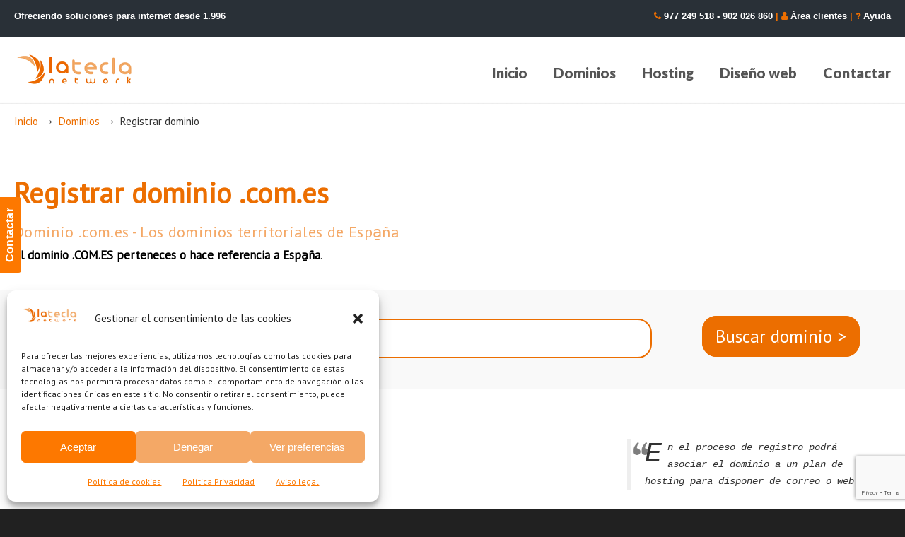

--- FILE ---
content_type: text/html; charset=UTF-8
request_url: https://www.latecla.net/dominios/registrar-dominio/?tld=com.es
body_size: 13402
content:
<!DOCTYPE html><html lang="es"><head><meta charset="UTF-8"><meta name="viewport" content="width=device-width, initial-scale=1"><link rel="profile" href="http://gmpg.org/xfn/11"><link rel="alternate" href="https://www.latecla.net/dominios/registrar-dominio/?tld=com.es" hreflang="es-es" /><meta name='robots' content='index, follow, max-image-preview:large, max-snippet:-1, max-video-preview:-1' /><title>Dominio . COM.ES - Los dominios de Espa̱ña - Registra tu dominio .com.es</title><meta name="description" content="Registrar dominio. Registre su dominio entre más de 1.000 extensiones. Consulte todas las extensiones de dominios disponibles para su registro" /><link rel="canonical" href="https://www.latecla.net/dominios/registrar-dominio/" /><meta property="og:locale" content="es_ES" /><meta property="og:type" content="article" /><meta property="og:title" content="Registrar dominio - Registra tu dominio en La Tecla" /><meta property="og:description" content="Registrar dominio. Registre su dominio entre más de 1.000 extensiones. Consulte todas las extensiones de dominios disponibles para su registro" /><meta property="og:url" content="https://www.latecla.net/dominios/registrar-dominio/" /><meta property="og:site_name" content="La Tecla - Dominios - Hosting - Alojamiento web profesional" /><meta property="article:modified_time" content="2022-02-19T12:14:02+00:00" /><meta name="twitter:card" content="summary_large_image" /><meta name="twitter:label1" content="Tiempo de lectura" /><meta name="twitter:data1" content="1 minuto" /> <script type="application/ld+json" class="yoast-schema-graph">{"@context":"https://schema.org","@graph":[{"@type":"WebPage","@id":"https://www.latecla.net/dominios/registrar-dominio/","url":"https://www.latecla.net/dominios/registrar-dominio/","name":"Registrar dominio - Registra tu dominio en La Tecla","isPartOf":{"@id":"https://www.latecla.net/#website"},"datePublished":"2022-02-02T07:00:18+00:00","dateModified":"2022-02-19T12:14:02+00:00","description":"Registrar dominio. Registre su dominio entre más de 1.000 extensiones. Consulte todas las extensiones de dominios disponibles para su registro","breadcrumb":{"@id":"https://www.latecla.net/dominios/registrar-dominio/#breadcrumb"},"inLanguage":"es","potentialAction":[{"@type":"ReadAction","target":["https://www.latecla.net/dominios/registrar-dominio/"]}]},{"@type":"BreadcrumbList","@id":"https://www.latecla.net/dominios/registrar-dominio/#breadcrumb","itemListElement":[{"@type":"ListItem","position":1,"name":"Portada","item":"https://www.latecla.net/"},{"@type":"ListItem","position":2,"name":"Dominios","item":"https://www.latecla.net/dominios/"},{"@type":"ListItem","position":3,"name":"Registrar dominio"}]},{"@type":"WebSite","@id":"https://www.latecla.net/#website","url":"https://www.latecla.net/","name":"La Tecla - Dominios - Hosting - Alojamiento web profesional","description":"","potentialAction":[{"@type":"SearchAction","target":{"@type":"EntryPoint","urlTemplate":"https://www.latecla.net/?s={search_term_string}"},"query-input":{"@type":"PropertyValueSpecification","valueRequired":true,"valueName":"search_term_string"}}],"inLanguage":"es"}]}</script> <link rel='dns-prefetch' href='//fonts.googleapis.com' /><link rel="alternate" title="oEmbed (JSON)" type="application/json+oembed" href="https://www.latecla.net/wp-json/oembed/1.0/embed?url=https%3A%2F%2Fwww.latecla.net%2Fdominios%2Fregistrar-dominio%2F" /><link rel="alternate" title="oEmbed (XML)" type="text/xml+oembed" href="https://www.latecla.net/wp-json/oembed/1.0/embed?url=https%3A%2F%2Fwww.latecla.net%2Fdominios%2Fregistrar-dominio%2F&#038;format=xml" /><style id='wp-img-auto-sizes-contain-inline-css' type='text/css'>img:is([sizes=auto i],[sizes^="auto," i]){contain-intrinsic-size:3000px 1500px}
/*# sourceURL=wp-img-auto-sizes-contain-inline-css */</style><style id='wp-block-library-inline-css' type='text/css'>:root{--wp-block-synced-color:#7a00df;--wp-block-synced-color--rgb:122,0,223;--wp-bound-block-color:var(--wp-block-synced-color);--wp-editor-canvas-background:#ddd;--wp-admin-theme-color:#007cba;--wp-admin-theme-color--rgb:0,124,186;--wp-admin-theme-color-darker-10:#006ba1;--wp-admin-theme-color-darker-10--rgb:0,107,160.5;--wp-admin-theme-color-darker-20:#005a87;--wp-admin-theme-color-darker-20--rgb:0,90,135;--wp-admin-border-width-focus:2px}@media (min-resolution:192dpi){:root{--wp-admin-border-width-focus:1.5px}}.wp-element-button{cursor:pointer}:root .has-very-light-gray-background-color{background-color:#eee}:root .has-very-dark-gray-background-color{background-color:#313131}:root .has-very-light-gray-color{color:#eee}:root .has-very-dark-gray-color{color:#313131}:root .has-vivid-green-cyan-to-vivid-cyan-blue-gradient-background{background:linear-gradient(135deg,#00d084,#0693e3)}:root .has-purple-crush-gradient-background{background:linear-gradient(135deg,#34e2e4,#4721fb 50%,#ab1dfe)}:root .has-hazy-dawn-gradient-background{background:linear-gradient(135deg,#faaca8,#dad0ec)}:root .has-subdued-olive-gradient-background{background:linear-gradient(135deg,#fafae1,#67a671)}:root .has-atomic-cream-gradient-background{background:linear-gradient(135deg,#fdd79a,#004a59)}:root .has-nightshade-gradient-background{background:linear-gradient(135deg,#330968,#31cdcf)}:root .has-midnight-gradient-background{background:linear-gradient(135deg,#020381,#2874fc)}:root{--wp--preset--font-size--normal:16px;--wp--preset--font-size--huge:42px}.has-regular-font-size{font-size:1em}.has-larger-font-size{font-size:2.625em}.has-normal-font-size{font-size:var(--wp--preset--font-size--normal)}.has-huge-font-size{font-size:var(--wp--preset--font-size--huge)}.has-text-align-center{text-align:center}.has-text-align-left{text-align:left}.has-text-align-right{text-align:right}.has-fit-text{white-space:nowrap!important}#end-resizable-editor-section{display:none}.aligncenter{clear:both}.items-justified-left{justify-content:flex-start}.items-justified-center{justify-content:center}.items-justified-right{justify-content:flex-end}.items-justified-space-between{justify-content:space-between}.screen-reader-text{border:0;clip-path:inset(50%);height:1px;margin:-1px;overflow:hidden;padding:0;position:absolute;width:1px;word-wrap:normal!important}.screen-reader-text:focus{background-color:#ddd;clip-path:none;color:#444;display:block;font-size:1em;height:auto;left:5px;line-height:normal;padding:15px 23px 14px;text-decoration:none;top:5px;width:auto;z-index:100000}html :where(.has-border-color){border-style:solid}html :where([style*=border-top-color]){border-top-style:solid}html :where([style*=border-right-color]){border-right-style:solid}html :where([style*=border-bottom-color]){border-bottom-style:solid}html :where([style*=border-left-color]){border-left-style:solid}html :where([style*=border-width]){border-style:solid}html :where([style*=border-top-width]){border-top-style:solid}html :where([style*=border-right-width]){border-right-style:solid}html :where([style*=border-bottom-width]){border-bottom-style:solid}html :where([style*=border-left-width]){border-left-style:solid}html :where(img[class*=wp-image-]){height:auto;max-width:100%}:where(figure){margin:0 0 1em}html :where(.is-position-sticky){--wp-admin--admin-bar--position-offset:var(--wp-admin--admin-bar--height,0px)}@media screen and (max-width:600px){html :where(.is-position-sticky){--wp-admin--admin-bar--position-offset:0px}}

/*# sourceURL=wp-block-library-inline-css */</style><style id='global-styles-inline-css' type='text/css'>:root{--wp--preset--aspect-ratio--square: 1;--wp--preset--aspect-ratio--4-3: 4/3;--wp--preset--aspect-ratio--3-4: 3/4;--wp--preset--aspect-ratio--3-2: 3/2;--wp--preset--aspect-ratio--2-3: 2/3;--wp--preset--aspect-ratio--16-9: 16/9;--wp--preset--aspect-ratio--9-16: 9/16;--wp--preset--color--black: #000000;--wp--preset--color--cyan-bluish-gray: #abb8c3;--wp--preset--color--white: #ffffff;--wp--preset--color--pale-pink: #f78da7;--wp--preset--color--vivid-red: #cf2e2e;--wp--preset--color--luminous-vivid-orange: #ff6900;--wp--preset--color--luminous-vivid-amber: #fcb900;--wp--preset--color--light-green-cyan: #7bdcb5;--wp--preset--color--vivid-green-cyan: #00d084;--wp--preset--color--pale-cyan-blue: #8ed1fc;--wp--preset--color--vivid-cyan-blue: #0693e3;--wp--preset--color--vivid-purple: #9b51e0;--wp--preset--gradient--vivid-cyan-blue-to-vivid-purple: linear-gradient(135deg,rgb(6,147,227) 0%,rgb(155,81,224) 100%);--wp--preset--gradient--light-green-cyan-to-vivid-green-cyan: linear-gradient(135deg,rgb(122,220,180) 0%,rgb(0,208,130) 100%);--wp--preset--gradient--luminous-vivid-amber-to-luminous-vivid-orange: linear-gradient(135deg,rgb(252,185,0) 0%,rgb(255,105,0) 100%);--wp--preset--gradient--luminous-vivid-orange-to-vivid-red: linear-gradient(135deg,rgb(255,105,0) 0%,rgb(207,46,46) 100%);--wp--preset--gradient--very-light-gray-to-cyan-bluish-gray: linear-gradient(135deg,rgb(238,238,238) 0%,rgb(169,184,195) 100%);--wp--preset--gradient--cool-to-warm-spectrum: linear-gradient(135deg,rgb(74,234,220) 0%,rgb(151,120,209) 20%,rgb(207,42,186) 40%,rgb(238,44,130) 60%,rgb(251,105,98) 80%,rgb(254,248,76) 100%);--wp--preset--gradient--blush-light-purple: linear-gradient(135deg,rgb(255,206,236) 0%,rgb(152,150,240) 100%);--wp--preset--gradient--blush-bordeaux: linear-gradient(135deg,rgb(254,205,165) 0%,rgb(254,45,45) 50%,rgb(107,0,62) 100%);--wp--preset--gradient--luminous-dusk: linear-gradient(135deg,rgb(255,203,112) 0%,rgb(199,81,192) 50%,rgb(65,88,208) 100%);--wp--preset--gradient--pale-ocean: linear-gradient(135deg,rgb(255,245,203) 0%,rgb(182,227,212) 50%,rgb(51,167,181) 100%);--wp--preset--gradient--electric-grass: linear-gradient(135deg,rgb(202,248,128) 0%,rgb(113,206,126) 100%);--wp--preset--gradient--midnight: linear-gradient(135deg,rgb(2,3,129) 0%,rgb(40,116,252) 100%);--wp--preset--font-size--small: 15px;--wp--preset--font-size--medium: 21px;--wp--preset--font-size--large: 37px;--wp--preset--font-size--x-large: 42px;--wp--preset--font-size--normal: 17px;--wp--preset--font-size--larger: 51px;--wp--preset--spacing--20: 0.44rem;--wp--preset--spacing--30: 0.67rem;--wp--preset--spacing--40: 1rem;--wp--preset--spacing--50: 1.5rem;--wp--preset--spacing--60: 2.25rem;--wp--preset--spacing--70: 3.38rem;--wp--preset--spacing--80: 5.06rem;--wp--preset--shadow--natural: 6px 6px 9px rgba(0, 0, 0, 0.2);--wp--preset--shadow--deep: 12px 12px 50px rgba(0, 0, 0, 0.4);--wp--preset--shadow--sharp: 6px 6px 0px rgba(0, 0, 0, 0.2);--wp--preset--shadow--outlined: 6px 6px 0px -3px rgb(255, 255, 255), 6px 6px rgb(0, 0, 0);--wp--preset--shadow--crisp: 6px 6px 0px rgb(0, 0, 0);}:where(.is-layout-flex){gap: 0.5em;}:where(.is-layout-grid){gap: 0.5em;}body .is-layout-flex{display: flex;}.is-layout-flex{flex-wrap: wrap;align-items: center;}.is-layout-flex > :is(*, div){margin: 0;}body .is-layout-grid{display: grid;}.is-layout-grid > :is(*, div){margin: 0;}:where(.wp-block-columns.is-layout-flex){gap: 2em;}:where(.wp-block-columns.is-layout-grid){gap: 2em;}:where(.wp-block-post-template.is-layout-flex){gap: 1.25em;}:where(.wp-block-post-template.is-layout-grid){gap: 1.25em;}.has-black-color{color: var(--wp--preset--color--black) !important;}.has-cyan-bluish-gray-color{color: var(--wp--preset--color--cyan-bluish-gray) !important;}.has-white-color{color: var(--wp--preset--color--white) !important;}.has-pale-pink-color{color: var(--wp--preset--color--pale-pink) !important;}.has-vivid-red-color{color: var(--wp--preset--color--vivid-red) !important;}.has-luminous-vivid-orange-color{color: var(--wp--preset--color--luminous-vivid-orange) !important;}.has-luminous-vivid-amber-color{color: var(--wp--preset--color--luminous-vivid-amber) !important;}.has-light-green-cyan-color{color: var(--wp--preset--color--light-green-cyan) !important;}.has-vivid-green-cyan-color{color: var(--wp--preset--color--vivid-green-cyan) !important;}.has-pale-cyan-blue-color{color: var(--wp--preset--color--pale-cyan-blue) !important;}.has-vivid-cyan-blue-color{color: var(--wp--preset--color--vivid-cyan-blue) !important;}.has-vivid-purple-color{color: var(--wp--preset--color--vivid-purple) !important;}.has-black-background-color{background-color: var(--wp--preset--color--black) !important;}.has-cyan-bluish-gray-background-color{background-color: var(--wp--preset--color--cyan-bluish-gray) !important;}.has-white-background-color{background-color: var(--wp--preset--color--white) !important;}.has-pale-pink-background-color{background-color: var(--wp--preset--color--pale-pink) !important;}.has-vivid-red-background-color{background-color: var(--wp--preset--color--vivid-red) !important;}.has-luminous-vivid-orange-background-color{background-color: var(--wp--preset--color--luminous-vivid-orange) !important;}.has-luminous-vivid-amber-background-color{background-color: var(--wp--preset--color--luminous-vivid-amber) !important;}.has-light-green-cyan-background-color{background-color: var(--wp--preset--color--light-green-cyan) !important;}.has-vivid-green-cyan-background-color{background-color: var(--wp--preset--color--vivid-green-cyan) !important;}.has-pale-cyan-blue-background-color{background-color: var(--wp--preset--color--pale-cyan-blue) !important;}.has-vivid-cyan-blue-background-color{background-color: var(--wp--preset--color--vivid-cyan-blue) !important;}.has-vivid-purple-background-color{background-color: var(--wp--preset--color--vivid-purple) !important;}.has-black-border-color{border-color: var(--wp--preset--color--black) !important;}.has-cyan-bluish-gray-border-color{border-color: var(--wp--preset--color--cyan-bluish-gray) !important;}.has-white-border-color{border-color: var(--wp--preset--color--white) !important;}.has-pale-pink-border-color{border-color: var(--wp--preset--color--pale-pink) !important;}.has-vivid-red-border-color{border-color: var(--wp--preset--color--vivid-red) !important;}.has-luminous-vivid-orange-border-color{border-color: var(--wp--preset--color--luminous-vivid-orange) !important;}.has-luminous-vivid-amber-border-color{border-color: var(--wp--preset--color--luminous-vivid-amber) !important;}.has-light-green-cyan-border-color{border-color: var(--wp--preset--color--light-green-cyan) !important;}.has-vivid-green-cyan-border-color{border-color: var(--wp--preset--color--vivid-green-cyan) !important;}.has-pale-cyan-blue-border-color{border-color: var(--wp--preset--color--pale-cyan-blue) !important;}.has-vivid-cyan-blue-border-color{border-color: var(--wp--preset--color--vivid-cyan-blue) !important;}.has-vivid-purple-border-color{border-color: var(--wp--preset--color--vivid-purple) !important;}.has-vivid-cyan-blue-to-vivid-purple-gradient-background{background: var(--wp--preset--gradient--vivid-cyan-blue-to-vivid-purple) !important;}.has-light-green-cyan-to-vivid-green-cyan-gradient-background{background: var(--wp--preset--gradient--light-green-cyan-to-vivid-green-cyan) !important;}.has-luminous-vivid-amber-to-luminous-vivid-orange-gradient-background{background: var(--wp--preset--gradient--luminous-vivid-amber-to-luminous-vivid-orange) !important;}.has-luminous-vivid-orange-to-vivid-red-gradient-background{background: var(--wp--preset--gradient--luminous-vivid-orange-to-vivid-red) !important;}.has-very-light-gray-to-cyan-bluish-gray-gradient-background{background: var(--wp--preset--gradient--very-light-gray-to-cyan-bluish-gray) !important;}.has-cool-to-warm-spectrum-gradient-background{background: var(--wp--preset--gradient--cool-to-warm-spectrum) !important;}.has-blush-light-purple-gradient-background{background: var(--wp--preset--gradient--blush-light-purple) !important;}.has-blush-bordeaux-gradient-background{background: var(--wp--preset--gradient--blush-bordeaux) !important;}.has-luminous-dusk-gradient-background{background: var(--wp--preset--gradient--luminous-dusk) !important;}.has-pale-ocean-gradient-background{background: var(--wp--preset--gradient--pale-ocean) !important;}.has-electric-grass-gradient-background{background: var(--wp--preset--gradient--electric-grass) !important;}.has-midnight-gradient-background{background: var(--wp--preset--gradient--midnight) !important;}.has-small-font-size{font-size: var(--wp--preset--font-size--small) !important;}.has-medium-font-size{font-size: var(--wp--preset--font-size--medium) !important;}.has-large-font-size{font-size: var(--wp--preset--font-size--large) !important;}.has-x-large-font-size{font-size: var(--wp--preset--font-size--x-large) !important;}
/*# sourceURL=global-styles-inline-css */</style><style id='classic-theme-styles-inline-css' type='text/css'>/*! This file is auto-generated */
.wp-block-button__link{color:#fff;background-color:#32373c;border-radius:9999px;box-shadow:none;text-decoration:none;padding:calc(.667em + 2px) calc(1.333em + 2px);font-size:1.125em}.wp-block-file__button{background:#32373c;color:#fff;text-decoration:none}
/*# sourceURL=/wp-includes/css/classic-themes.min.css */</style><link rel='stylesheet' id='contact-form-7-css' href='https://www.latecla.net/wp-content/cache/autoptimize/autoptimize_single_64ac31699f5326cb3c76122498b76f66.php' type='text/css' media='all' /><link rel='stylesheet' id='rs-plugin-settings-css' href='https://www.latecla.net/wp-content/cache/autoptimize/autoptimize_single_aa448de86480dfc1a9644ea6678e14c6.php' type='text/css' media='all' /><style id='rs-plugin-settings-inline-css' type='text/css'>#rs-demo-id {}
/*# sourceURL=rs-plugin-settings-inline-css */</style><link rel='stylesheet' id='cmplz-general-css' href='https://www.latecla.net/wp-content/plugins/complianz-gdpr/assets/css/cookieblocker.min.css' type='text/css' media='all' /><link rel='stylesheet' id='u-design-google-fonts-css' href='//fonts.googleapis.com/css?family=PT+Sans%3Aregular%7CLato%3A900&#038;subset=latin' type='text/css' media='all' /><link rel='stylesheet' id='u-design-reset-css' href='https://www.latecla.net/wp-content/cache/autoptimize/autoptimize_single_620e82a70f59b7d0a47005c3fdbef32d.php' type='text/css' media='screen' /><link rel='stylesheet' id='u-design-grid-960-css' href='https://www.latecla.net/wp-content/cache/autoptimize/autoptimize_single_d563a1e53c7b0be224046db01a7e810a.php' type='text/css' media='screen' /><link rel='stylesheet' id='u-design-superfish_menu-css' href='https://www.latecla.net/wp-content/cache/autoptimize/autoptimize_single_80c0d7f079e13437a4f8757328d49402.php' type='text/css' media='screen' /><link rel='stylesheet' id='u-design-font-awesome-css' href='https://www.latecla.net/wp-content/themes/u-design/inc/shared/font-awesome/css/font-awesome.min.css' type='text/css' media='screen' /><link rel='stylesheet' id='u-design-style-css' href='https://www.latecla.net/wp-content/cache/autoptimize/autoptimize_single_0557af066421af25e3c5f494407e2f43.php' type='text/css' media='screen' /><link rel='stylesheet' id='u-design-custom-style-css' href='https://www.latecla.net/wp-content/cache/autoptimize/autoptimize_single_1e5864e162aad0e0e3c2f878d7d3edd0.php' type='text/css' media='screen' /><link rel='stylesheet' id='u-design-responsive-css' href='https://www.latecla.net/wp-content/cache/autoptimize/autoptimize_single_463c806a12dd3d16c0b671730b9bb4fb.php' type='text/css' media='screen' /><link rel='stylesheet' id='u-design-fluid-css' href='https://www.latecla.net/wp-content/cache/autoptimize/autoptimize_single_9045424cc92c915f854ced0101f2c0e2.php' type='text/css' media='screen' /><link rel='stylesheet' id='u-design-style-orig-css' href='https://www.latecla.net/wp-content/themes/u-design/style.css' type='text/css' media='screen' /><link rel='stylesheet' id='wp-pagenavi-css' href='https://www.latecla.net/wp-content/cache/autoptimize/autoptimize_single_73d29ecb3ae4eb2b78712fab3a46d32d.php' type='text/css' media='all' /><link rel='stylesheet' id='js_composer_front-css' href='https://www.latecla.net/wp-content/plugins/js_composer/assets/css/js_composer.min.css' type='text/css' media='all' /> <script type="text/javascript" src="https://www.latecla.net/wp-includes/js/jquery/jquery.min.js" id="jquery-core-js"></script> <script type="text/javascript" src="https://www.latecla.net/wp-includes/js/jquery/jquery-migrate.min.js" id="jquery-migrate-js"></script> <link rel="https://api.w.org/" href="https://www.latecla.net/wp-json/" /><link rel="alternate" title="JSON" type="application/json" href="https://www.latecla.net/wp-json/wp/v2/pages/5938" /><link rel='shortlink' href='https://www.latecla.net/?p=5938' /><link rel="icon" href="https://www.latecla.net/favicon.ico" type="image/x-icon" /><link rel="apple-touch-icon" href="https://www.latecla.net/favicon.png" /><script>document.createElement( "picture" );if(!window.HTMLPictureElement && document.addEventListener) {window.addEventListener("DOMContentLoaded", function() {var s = document.createElement("script");s.src = "https://www.latecla.net/wp-content/plugins/webp-express/js/picturefill.min.js";document.body.appendChild(s);});}</script> <style>.cmplz-hidden {
					display: none !important;
				}</style><style type="text/css">.recentcomments a{display:inline !important;padding:0 !important;margin:0 !important;}</style><meta name="generator" content="Powered by WPBakery Page Builder - drag and drop page builder for WordPress."/><meta name="generator" content="Powered by Slider Revolution 6.1.7 - responsive, Mobile-Friendly Slider Plugin for WordPress with comfortable drag and drop interface." /><link rel="pingback" href="https://www.latecla.net/xmlrpc.php" />  <script type="text/plain" data-service="google-analytics" data-category="statistics" async data-cmplz-src="https://www.googletagmanager.com/gtag/js?id=G-P9K5T4FX9V"></script> <script>window.dataLayer = window.dataLayer || [];
		  function gtag(){dataLayer.push(arguments);}
		  gtag('js', new Date());

		  gtag('config', 'G-P9K5T4FX9V');</script> <style type="text/css" data-type="vc_shortcodes-custom-css">.vc_custom_1549647843659{background-color: #f9f9f9 !important;}.vc_custom_1551807096264{margin-top: -30px !important;}.vc_custom_1558105024886{margin-top: 50px !important;}</style><noscript><style>.wpb_animate_when_almost_visible { opacity: 1; }</style></noscript><link rel='stylesheet' id='lt-estilos-css' href='https://www.latecla.net/wp-content/cache/autoptimize/autoptimize_single_6d22aa80ba2224c849b742c1e327bd41.php' type='text/css' media='all' /></head><body data-cmplz=1  class="wp-singular page-template page-template-page-FullWidth page-template-page-FullWidth-php page page-id-5938 page-child parent-pageid-5514 wp-embed-responsive wp-theme-u-design u-design-responsive-on u-design-submenu-arrows-on u-design-menu-drop-shadows-on u-design-fixed-menu-on  wpb-js-composer js-comp-ver-6.1 vc_responsive udesign-is-global-page-width udesign-fa no_title_section"><div id="feedback"><a href="https://www.latecla.net/contactar/" class="feedback">Contactar</a></div><div id="wrapper-1"><header id="top-wrapper"><nav id="secondary-navigation-bar-wrapper"><div id="secondary-navigation-bar" class="container_24"><div id="secondary-navigation-bar-content"><div id="secondary-nav-bar-location-1" class="grid_12"><div id="sec-nav-text-area-1"> Ofreciendo soluciones para internet desde 1.996</div></div><div id="secondary-nav-bar-location-2" class="grid_12"><div id="sec-nav-text-area-2"> <i class="fa fa-phone lt_color_latecla"></i> <a href="tel:977249518">977 249 518</a> - <a href="tel:902026860">902 026 860</a> <span class="lt_color_latecla">|</span> <i class="fa fa-user lt_color_latecla"></i> <a href="https://www.latecla.net/clientes/">Área clientes</a> <span class="lt_color_latecla">|</span> <i class="fa fa fa-question lt_color_latecla"></i> <a href="https://www.latecla.net/ayuda/" title="Ayuda">Ayuda</a></div></div></div></div></nav><div class="clear"></div><div id="top-elements" class="container_24"><div id="logo" class="grid_14"><div class="site-name"><a title="La Tecla &#8211; Dominios &#8211; Hosting &#8211; Alojamiento web profesional" href="https://www.latecla.net">La Tecla &#8211; Dominios &#8211; Hosting &#8211; Alojamiento web profesional</a></div></div></div><div class="clear"></div><nav id="main-menu"><div id="dropdown-holder" class="container_24"><div id="navigation-menu" class="navigation-menu"><ul id="main-top-menu" class="sf-menu"><li id="menu-item-10" class="menu-item menu-item-type-custom menu-item-object-custom menu-item-home menu-item-10"><a href="https://www.latecla.net/"><span>Inicio</span></a></li><li id="menu-item-5541" class="menu-item menu-item-type-post_type menu-item-object-page current-page-ancestor menu-item-5541"><a href="https://www.latecla.net/dominios/"><span>Dominios</span></a></li><li id="menu-item-6210" class="menu-item menu-item-type-post_type menu-item-object-page menu-item-6210"><a href="https://www.latecla.net/hosting/"><span>Hosting</span></a></li><li id="menu-item-6692" class="menu-item menu-item-type-post_type menu-item-object-page menu-item-6692"><a href="https://www.latecla.net/diseno-web/"><span>Diseño web</span></a></li><li id="menu-item-12" class="menu-item menu-item-type-post_type menu-item-object-page menu-item-12"><a href="https://www.latecla.net/contactar/"><span>Contactar</span></a></li></ul></div></div></nav></header><div class="clear"></div><div id="sticky-menu-alias"></div><div class="clear"></div> <a id="sticky-menu-logo" href="https://www.latecla.net" title="La Tecla &#8211; Dominios &#8211; Hosting &#8211; Alojamiento web profesional"><noscript><img height="40" src="https://www.latecla.net/wp-content/uploads/2018/12/latecla-network-responsive.png" alt="logo" /></noscript><img class="lazyload" height="40" src='data:image/svg+xml,%3Csvg%20xmlns=%22http://www.w3.org/2000/svg%22%20viewBox=%220%200%20210%2040%22%3E%3C/svg%3E' data-src="https://www.latecla.net/wp-content/uploads/2018/12/latecla-network-responsive.png" alt="logo" /></a><section id="page-content"><nav id="breadcrumbs-container" class="container_24"><p class="breadcrumbs"><a href="https://www.latecla.net">Inicio</a><span class="breadarrow"> &rarr; </span><a href="https://www.latecla.net/dominios/">Dominios</a><span class="breadarrow"> &rarr; </span><span class="current_crumb">Registrar dominio </span></p></nav><div id="content-container" class="container_24"><main id="main-content" role="main" class="grid_24"><div class="main-content-padding"><article class="post-5938 page type-page status-publish hentry" id="post-5938"><div class="entry"><div class="vc_row wpb_row vc_row-fluid"><div class="wpb_column vc_column_container vc_col-sm-12"><div class="vc_column-inner vc_custom_1551807096264"><div class="wpb_wrapper"><div class="wpb_raw_code wpb_content_element wpb_raw_html vc_custom_1558105024886" ><div class="wpb_wrapper"><h1 class="lt_pageTitle lt_color_latecla lt_left">Registrar dominio .com.es</h1><h2 class="lt_pageTitle-peu lt_color_latecla_bis lt_left">Dominio .com.es - Los dominios territoriales de Espa̱ña</h2> <strong>El dominio .COM.ES perteneces o hace referencia a Espa̱ña</strong>.</div></div></div></div></div></div><div data-vc-full-width="true" data-vc-full-width-init="false" class="vc_row wpb_row vc_row-fluid vc_custom_1549647843659 vc_row-has-fill"><div class="lt_center wpb_column vc_column_container vc_col-sm-12"><div class="vc_column-inner"><div class="wpb_wrapper"><div class="vc_row wpb_row vc_inner vc_row-fluid"><div class="wpb_column vc_column_container vc_col-sm-12"><div class="vc_column-inner"><div class="wpb_wrapper"><div class="wpb_raw_code wpb_content_element wpb_raw_html" ><div class="wpb_wrapper"><div class="fp_whois"><form id="form_addRegTaula"><div class="wpb_column vc_column_container vc_col-sm-1 lt_center">www.</div><div class="wpb_column vc_column_container vc_col-sm-8 lt_center"> <input class="form-control" name="name" id="domini" placeholder="escribe tu nombre de dominio" required="required" size="30" tabindex="0" type="text"></div><div class="wpb_column vc_column_container vc_col-sm-3 lt_center"> <a class="" style="cursor: pointer;" title="Buscar dominio" id="submit_addRegTaula" form-id="form_addRegTaula" type="submit"><span class="bt_lt_buscar">Buscar dominio &gt;</span></a></div> <input type="hidden" name="type" value="Registrar"><input type="hidden" name="tld" value="com.es"></form></div><script>var $lt_enter_no = jQuery.noConflict();
          	  $lt_enter_no(document).on('keyup keypress', 'form input', function(e) {
          	       if(e.which == 13) {
          		 e.preventDefault();
          		 return false;
          	       }
          	  });</script> </div></div></div></div></div></div></div></div></div></div><div class="vc_row-full-width vc_clearfix"></div><div class="vc_row wpb_row vc_row-fluid"><div class="wpb_column vc_column_container vc_col-sm-8"><div class="vc_column-inner"><div class="wpb_wrapper"><div class="wpb_raw_code wpb_content_element wpb_raw_html" ><div class="wpb_wrapper"><div id="listResultError"></div><div id="listResultWhois"></div></div></div></div></div></div><div class="wpb_column vc_column_container vc_col-sm-4"><div class="vc_column-inner"><div class="wpb_wrapper"><div class="wpb_raw_code wpb_content_element wpb_raw_html" ><div class="wpb_wrapper"><div id="listResultCarrito"></div></div></div></div></div></div></div><div class="vc_row wpb_row vc_row-fluid"><div class="wpb_column vc_column_container vc_col-sm-8"><div class="vc_column-inner"><div class="wpb_wrapper"></div></div></div><div class="wpb_column vc_column_container vc_col-sm-4"><div class="vc_column-inner"><div class="wpb_wrapper"><div class="wpb_raw_code wpb_content_element wpb_raw_html" ><div class="wpb_wrapper"><div class="wpb_wrapper"><div class="wpb_raw_code wpb_content_element wpb_raw_html"><div class="wpb_wrapper"><div style="padding: 0px 20px;"><blockquote style="font-size: 14px; padding: 0px 20px; margin: 0; border-left: 5px solid #eee;font-family: &quot;Courier New&quot;;text-align: left;font-style: oblique;"> <span class="dropcap">E</span>n el proceso de registro podrá asociar el dominio a un plan de hosting para disponer de correo o web.</blockquote></div></div></div></div><div class="wpb_wrapper"><div class="wpb_raw_code wpb_content_element wpb_raw_html"><div class="wpb_wrapper"><div style="padding: 0px 20px;"><h3 class="lt_color_latecla_bis" style="font-size: 25px; font-family: 'Courier New', Courier, monospace, sans-serif; padding: 0; font-weight: 900; font-style: oblique; margin: 0;">Consejos</h3><hr><blockquote style="font-size: 14px; padding: 0px 20px; margin: 0; border-left: 5px solid #eee;font-family: &quot;Courier New&quot;;text-align: left;font-style: oblique;"> <span class="dropcap">P</span>ara evitar posibles problemas hemos preparado una pequeña guía con unos consejos prácticos para aquellos que decidáis registrar un dominio.</blockquote><a class="flat-custom-button align-btn-right" title="LEER MÁS" href="https://www.latecla.net/ayuda/ayuda-dominios/consejos-registro-dominio/"><div class="bt_lt_mas">LEER MÁS ...</div></a></div></div></div></div></div></div></div></div></div></div><div class="vc_row wpb_row vc_row-fluid"><div class="wpb_column vc_column_container vc_col-sm-12"><div class="vc_column-inner"><div class="wpb_wrapper"><div class="wpb_raw_code wpb_content_element wpb_raw_html" ><div class="wpb_wrapper"> 111111<div class="wpb_column vc_column_container vc_col-sm-12"><div class="vc_column-inner"><div class="wpb_wrapper"><div class="vc_row wpb_row vc_inner vc_row-fluid"><div class="wpb_column vc_column_container vc_col-sm-12"><div class="vc_column-inner"><div class="wpb_wrapper"><div class="wpb_text_column wpb_content_element "><div class="wpb_wrapper"><h2 class="lt_sectionTitle lt_negro lt_center">La tranquildad de que la Tecla gestione su dominio</h2><p>Si usted <strong>registra un dominio</strong> en La Tecla dispondra de los servicios básicos, ayuda y soporte por teléfono o email (es castellano y desde España).</p></div></div><div class="vc_separator wpb_content_element vc_separator_align_center vc_sep_width_30 vc_sep_border_width_4 vc_sep_pos_align_center vc_separator_no_text"> <span class="vc_sep_holder vc_sep_holder_l"><span style="border-color:#ec6e00;" class="vc_sep_line"></span></span> <span class="vc_sep_holder vc_sep_holder_r"><span style="border-color:#ec6e00;" class="vc_sep_line"></span></span></div></div></div></div></div><div class="vc_row wpb_row vc_inner vc_row-fluid"><div class="wpb_column vc_column_container vc_col-sm-4"><div class="vc_column-inner"><div class="wpb_wrapper"><div class="wpb_text_column wpb_content_element "><div class="wpb_wrapper"><div class="lt_center"><i class="fa fa-share-square-o lt_color_latecla" style="font-size: 3em;"></i></div><h3 class="lt_sectionTitle lt_negro lt_center">Alojamiento o Redirección web</h3><p>Si no contrata un hosting puede optar la <strong>redireccionar de su dominio gratis</strong> a una url externa.</p></div></div></div></div></div><div class="wpb_column vc_column_container vc_col-sm-4"><div class="vc_column-inner"><div class="wpb_wrapper"><div class="wpb_text_column wpb_content_element "><div class="wpb_wrapper"><div class="lt_center"><i class="fa fa-lock lt_color_latecla" style="font-size: 3em;"></i></div><h3 class="lt_sectionTitle lt_negro lt_center">Dominio protegido</h3><p><strong>Bloquemos su dominio</strong> para que no se transfiera accidentalmente o sin su permiso.</p></div></div></div></div></div><div class="wpb_column vc_column_container vc_col-sm-4"><div class="vc_column-inner"><div class="wpb_wrapper"><div class="wpb_text_column wpb_content_element "><div class="wpb_wrapper"><div class="lt_center"><i class="fa fa-user-secret lt_color_latecla" style="font-size: 3em;"></i></div><h3 class="lt_sectionTitle lt_negro lt_center">Whois privado</h3><p><strong>Ocultamos los datos de su dominio</strong> para evitar que puedan ser consultados.</p></div></div></div></div></div></div></div></div></div></div></div></div></div></div></div></div></article><div class="clear"></div></div></main></div><div class="clear"></div><div id="feedback_carrito" style="display: none;"> <a rel="nofollow" class="feedback_carrito" title="Carrito" href=" https://www.latecla.net/clientes/carrito/" style="block"><i class="fa fa fa-shopping-cart fa-3x"></i> <span id="num_top_carrito" class="lt-cart-counter lt-active-counter"></span> </a></div></section><div class="clear"></div><section id="bottom-bg"><div id="bottom" class="container_24"><div class="bottom-content-padding"><div id='bottom_1' class='one_fourth'><div class='column-content-wrapper'><div class="widget_text bottom-col-content widget_custom_html substitute_widget_class"><div class="textwidget custom-html-widget"><h3 class="bottom-col-title"><span class="lt_color_latecla">Registro dominios</span></h3><ul class="lt_list"><li><a href="https://www.latecla.net/dominios/">Registro dominios</a></li><li><a href="https:///www.latecla.net/dominios/trasladar-dominios/">Trasladar dominios</a></li><li><a href="https:///www.latecla.net/dominios/precios-dominios/">Precios dominios</a></li><li><a href="https:///www.latecla.net/ayuda/ayuda-dominios/">Ayuda dominios</a></li></ul></div></div></div></div><div id='bottom_2' class='one_fourth'><div class='column-content-wrapper'><div class="widget_text bottom-col-content widget_custom_html substitute_widget_class"><div class="textwidget custom-html-widget"><h3 class="bottom-col-title"><span class="lt_color_latecla">Hosting dominios</span></h3><ul class="lt_list"><li><a href="https:///www.latecla.net/hosting/alojamiento-plan-simple/">Plan simple</a></li><li><a href="https:///www.latecla.net/hosting/alojamiento-plan-medio/">Plan medio</a></li><li><a href="https:///www.latecla.net/hosting/alojamiento-plan-standard/">Plan standard</a></li><li><a href="https:///www.latecla.net/hosting/alojamiento-plan-profesional/">Plan profesional</a></li><li><a href="https:///www.latecla.net/hosting/comparar-planes-hosting/">Comparar planes hosting</a></li><li><a href="https:///www.latecla.net/ayuda/ayuda-hosting/">Ayuda hosting</a></li></ul></div></div></div></div><div id='bottom_3' class='one_fourth'><div class='column-content-wrapper'><div class="widget_text bottom-col-content widget_custom_html substitute_widget_class"><div class="textwidget custom-html-widget"><h3 class="bottom-col-title"><span class="lt_color_latecla">La Tecla</span></h3><ul class="lt_list"><li><a href="https:///www.latecla.net/sobre-nosotros/">Sobre nosotros</a></li><li><a href="https:///www.latecla.net/condiciones-venta-uso/">Condiciones de venta y uso</a></li><li><a href="https:///www.latecla.net/aviso-legal/">Aviso legal</a></li><li><a href="https:///www.latecla.net/hosting/politica-privacidad/">Política privacidad</a></li><li><a href="https:///www.latecla.net/hosting/politica-cookies/">Política cookies</a></li></ul></div></div></div></div><div id='bottom_4' class='one_fourth last_column'><div class='column-content-wrapper'><div class="widget_text bottom-col-content widget_custom_html substitute_widget_class"><div class="textwidget custom-html-widget"><div style="font-size: 12px;"> <strong>LA TECLA NETWORK, SL</strong><br> B43741420<br> (+34) 977 249 518<br> (+34) 902 026 860<br> <a href="https:///www.latecla.net/contactar/"><span class="lt_color_latecla">Contactar</span></a> | <a href="https:///www.latecla.net/ayuda/"><span class="lt_color_latecla">Ayuda</span></a> <br> <em>Los precios refenciados en la web no incluyen el IVA.</em></div> <noscript><img src="/wp-content/lt/images/compra-segura.png" alt="Pago seguro" width="150" height="75"></noscript><img class="lazyload" src='data:image/svg+xml,%3Csvg%20xmlns=%22http://www.w3.org/2000/svg%22%20viewBox=%220%200%20150%2075%22%3E%3C/svg%3E' data-src="/wp-content/lt/images/compra-segura.png" alt="Pago seguro" width="150" height="75"> <a class="pwLT" title="Desarrollado por La Tecla" href="https://www.latecla.net/">Desarrollado por La Tecla</a></div></div></div></div></div></div></section><div class="clear"></div><footer id="footer-bg"><div id="footer" class="container_24 footer-top"><div id="footer_text" class="grid_20"> © 1.996 - 2.026 <strong>La Tecla Network SL</strong> | <a href="https://www.latecla.net/politica-privacidad/">Política privacidad</a> | <a href="https://www.latecla.net/aviso-legal/">Aviso legal</a></li></div> <a href="#" id="back-to-top-fixed"><span class="fa fa-angle-up"></span><span class="back-to-top">Back to Top</span></a></div></footer><div class="clear"></div></div> <script type="speculationrules">{"prefetch":[{"source":"document","where":{"and":[{"href_matches":"/*"},{"not":{"href_matches":["/wp-*.php","/wp-admin/*","/wp-content/uploads/*","/wp-content/*","/wp-content/plugins/*","/wp-content/themes/u-design/*","/*\\?(.+)"]}},{"not":{"selector_matches":"a[rel~=\"nofollow\"]"}},{"not":{"selector_matches":".no-prefetch, .no-prefetch a"}}]},"eagerness":"conservative"}]}</script> <div id="cmplz-cookiebanner-container"><div class="cmplz-cookiebanner cmplz-hidden banner-1 esta-pagina-web-usa-cookies optin cmplz-bottom-left cmplz-categories-type-view-preferences" aria-modal="true" data-nosnippet="true" role="dialog" aria-live="polite" aria-labelledby="cmplz-header-1-optin" aria-describedby="cmplz-message-1-optin"><div class="cmplz-header"><div class="cmplz-logo"><noscript><img width="175" height="85" src="https://www.latecla.net/wp-content/uploads/2018/12/latecla-network.png" class="attachment-cmplz_banner_image size-cmplz_banner_image" alt="La Tecla - Dominios - Hosting - Alojamiento web profesional" decoding="async" /></noscript><img width="175" height="85" src='data:image/svg+xml,%3Csvg%20xmlns=%22http://www.w3.org/2000/svg%22%20viewBox=%220%200%20175%2085%22%3E%3C/svg%3E' data-src="https://www.latecla.net/wp-content/uploads/2018/12/latecla-network.png" class="lazyload attachment-cmplz_banner_image size-cmplz_banner_image" alt="La Tecla - Dominios - Hosting - Alojamiento web profesional" decoding="async" /></div><div class="cmplz-title" id="cmplz-header-1-optin">Gestionar el consentimiento de las cookies</div><div class="cmplz-close" tabindex="0" role="button" aria-label="Cerrar ventana"> <svg aria-hidden="true" focusable="false" data-prefix="fas" data-icon="times" class="svg-inline--fa fa-times fa-w-11" role="img" xmlns="http://www.w3.org/2000/svg" viewBox="0 0 352 512"><path fill="currentColor" d="M242.72 256l100.07-100.07c12.28-12.28 12.28-32.19 0-44.48l-22.24-22.24c-12.28-12.28-32.19-12.28-44.48 0L176 189.28 75.93 89.21c-12.28-12.28-32.19-12.28-44.48 0L9.21 111.45c-12.28 12.28-12.28 32.19 0 44.48L109.28 256 9.21 356.07c-12.28 12.28-12.28 32.19 0 44.48l22.24 22.24c12.28 12.28 32.2 12.28 44.48 0L176 322.72l100.07 100.07c12.28 12.28 32.2 12.28 44.48 0l22.24-22.24c12.28-12.28 12.28-32.19 0-44.48L242.72 256z"></path></svg></div></div><div class="cmplz-divider cmplz-divider-header"></div><div class="cmplz-body"><div class="cmplz-message" id="cmplz-message-1-optin">Para ofrecer las mejores experiencias, utilizamos tecnologías como las cookies para almacenar y/o acceder a la información del dispositivo. El consentimiento de estas tecnologías nos permitirá procesar datos como el comportamiento de navegación o las identificaciones únicas en este sitio. No consentir o retirar el consentimiento, puede afectar negativamente a ciertas características y funciones.</div><div class="cmplz-categories"> <details class="cmplz-category cmplz-functional" > <summary> <span class="cmplz-category-header"> <span class="cmplz-category-title">Funcional</span> <span class='cmplz-always-active'> <span class="cmplz-banner-checkbox"> <input type="checkbox"
 id="cmplz-functional-optin"
 data-category="cmplz_functional"
 class="cmplz-consent-checkbox cmplz-functional"
 size="40"
 value="1"/> <label class="cmplz-label" for="cmplz-functional-optin"><span class="screen-reader-text">Funcional</span></label> </span> Siempre activo </span> <span class="cmplz-icon cmplz-open"> <svg xmlns="http://www.w3.org/2000/svg" viewBox="0 0 448 512"  height="18" ><path d="M224 416c-8.188 0-16.38-3.125-22.62-9.375l-192-192c-12.5-12.5-12.5-32.75 0-45.25s32.75-12.5 45.25 0L224 338.8l169.4-169.4c12.5-12.5 32.75-12.5 45.25 0s12.5 32.75 0 45.25l-192 192C240.4 412.9 232.2 416 224 416z"/></svg> </span> </span> </summary><div class="cmplz-description"> <span class="cmplz-description-functional">El almacenamiento o acceso técnico es estrictamente necesario para el propósito legítimo de permitir el uso de un servicio específico explícitamente solicitado por el abonado o usuario, o con el único propósito de llevar a cabo la transmisión de una comunicación a través de una red de comunicaciones electrónicas.</span></div> </details> <details class="cmplz-category cmplz-preferences" > <summary> <span class="cmplz-category-header"> <span class="cmplz-category-title">Preferencias</span> <span class="cmplz-banner-checkbox"> <input type="checkbox"
 id="cmplz-preferences-optin"
 data-category="cmplz_preferences"
 class="cmplz-consent-checkbox cmplz-preferences"
 size="40"
 value="1"/> <label class="cmplz-label" for="cmplz-preferences-optin"><span class="screen-reader-text">Preferencias</span></label> </span> <span class="cmplz-icon cmplz-open"> <svg xmlns="http://www.w3.org/2000/svg" viewBox="0 0 448 512"  height="18" ><path d="M224 416c-8.188 0-16.38-3.125-22.62-9.375l-192-192c-12.5-12.5-12.5-32.75 0-45.25s32.75-12.5 45.25 0L224 338.8l169.4-169.4c12.5-12.5 32.75-12.5 45.25 0s12.5 32.75 0 45.25l-192 192C240.4 412.9 232.2 416 224 416z"/></svg> </span> </span> </summary><div class="cmplz-description"> <span class="cmplz-description-preferences">El almacenamiento o acceso técnico es necesario para la finalidad legítima de almacenar preferencias no solicitadas por el abonado o usuario.</span></div> </details> <details class="cmplz-category cmplz-statistics" > <summary> <span class="cmplz-category-header"> <span class="cmplz-category-title">Estadísticas</span> <span class="cmplz-banner-checkbox"> <input type="checkbox"
 id="cmplz-statistics-optin"
 data-category="cmplz_statistics"
 class="cmplz-consent-checkbox cmplz-statistics"
 size="40"
 value="1"/> <label class="cmplz-label" for="cmplz-statistics-optin"><span class="screen-reader-text">Estadísticas</span></label> </span> <span class="cmplz-icon cmplz-open"> <svg xmlns="http://www.w3.org/2000/svg" viewBox="0 0 448 512"  height="18" ><path d="M224 416c-8.188 0-16.38-3.125-22.62-9.375l-192-192c-12.5-12.5-12.5-32.75 0-45.25s32.75-12.5 45.25 0L224 338.8l169.4-169.4c12.5-12.5 32.75-12.5 45.25 0s12.5 32.75 0 45.25l-192 192C240.4 412.9 232.2 416 224 416z"/></svg> </span> </span> </summary><div class="cmplz-description"> <span class="cmplz-description-statistics">El almacenamiento o acceso técnico que es utilizado exclusivamente con fines estadísticos.</span> <span class="cmplz-description-statistics-anonymous">El almacenamiento o acceso técnico que se utiliza exclusivamente con fines estadísticos anónimos. Sin un requerimiento, el cumplimiento voluntario por parte de tu Proveedor de servicios de Internet, o los registros adicionales de un tercero, la información almacenada o recuperada sólo para este propósito no se puede utilizar para identificarte.</span></div> </details> <details class="cmplz-category cmplz-marketing" > <summary> <span class="cmplz-category-header"> <span class="cmplz-category-title">Marketing</span> <span class="cmplz-banner-checkbox"> <input type="checkbox"
 id="cmplz-marketing-optin"
 data-category="cmplz_marketing"
 class="cmplz-consent-checkbox cmplz-marketing"
 size="40"
 value="1"/> <label class="cmplz-label" for="cmplz-marketing-optin"><span class="screen-reader-text">Marketing</span></label> </span> <span class="cmplz-icon cmplz-open"> <svg xmlns="http://www.w3.org/2000/svg" viewBox="0 0 448 512"  height="18" ><path d="M224 416c-8.188 0-16.38-3.125-22.62-9.375l-192-192c-12.5-12.5-12.5-32.75 0-45.25s32.75-12.5 45.25 0L224 338.8l169.4-169.4c12.5-12.5 32.75-12.5 45.25 0s12.5 32.75 0 45.25l-192 192C240.4 412.9 232.2 416 224 416z"/></svg> </span> </span> </summary><div class="cmplz-description"> <span class="cmplz-description-marketing">El almacenamiento o acceso técnico es necesario para crear perfiles de usuario para enviar publicidad, o para rastrear al usuario en una web o en varias web con fines de marketing similares.</span></div> </details></div></div><div class="cmplz-links cmplz-information"><ul><li><a class="cmplz-link cmplz-manage-options cookie-statement" href="#" data-relative_url="#cmplz-manage-consent-container">Administrar opciones</a></li><li><a class="cmplz-link cmplz-manage-third-parties cookie-statement" href="#" data-relative_url="#cmplz-cookies-overview">Gestionar los servicios</a></li><li><a class="cmplz-link cmplz-manage-vendors tcf cookie-statement" href="#" data-relative_url="#cmplz-tcf-wrapper">Gestionar {vendor_count} proveedores</a></li><li><a class="cmplz-link cmplz-external cmplz-read-more-purposes tcf" target="_blank" rel="noopener noreferrer nofollow" href="https://cookiedatabase.org/tcf/purposes/" aria-label="Read more about TCF purposes on Cookie Database">Leer más sobre estos propósitos</a></li></ul></div><div class="cmplz-divider cmplz-footer"></div><div class="cmplz-buttons"> <button class="cmplz-btn cmplz-accept">Aceptar</button> <button class="cmplz-btn cmplz-deny">Denegar</button> <button class="cmplz-btn cmplz-view-preferences">Ver preferencias</button> <button class="cmplz-btn cmplz-save-preferences">Guardar preferencias</button> <a class="cmplz-btn cmplz-manage-options tcf cookie-statement" href="#" data-relative_url="#cmplz-manage-consent-container">Ver preferencias</a></div><div class="cmplz-documents cmplz-links"><ul><li><a class="cmplz-link cookie-statement" href="#" data-relative_url="">{title}</a></li><li><a class="cmplz-link privacy-statement" href="#" data-relative_url="">{title}</a></li><li><a class="cmplz-link impressum" href="#" data-relative_url="">{title}</a></li></ul></div></div></div><div id="cmplz-manage-consent" data-nosnippet="true"><button class="cmplz-btn cmplz-hidden cmplz-manage-consent manage-consent-1">Gestionar consentimiento</button></div><noscript><style>.lazyload{display:none;}</style></noscript><script data-noptimize="1">window.lazySizesConfig=window.lazySizesConfig||{};window.lazySizesConfig.loadMode=1;</script><script async data-noptimize="1" src='https://www.latecla.net/wp-content/plugins/autoptimize/classes/external/js/lazysizes.min.js'></script><script type="text/javascript" src="https://www.latecla.net/wp-includes/js/dist/hooks.min.js" id="wp-hooks-js"></script> <script type="text/javascript" src="https://www.latecla.net/wp-includes/js/dist/i18n.min.js" id="wp-i18n-js"></script> <script type="text/javascript" id="wp-i18n-js-after">wp.i18n.setLocaleData( { 'text direction\u0004ltr': [ 'ltr' ] } );
//# sourceURL=wp-i18n-js-after</script> <script type="text/javascript" src="https://www.latecla.net/wp-content/cache/autoptimize/autoptimize_single_96e7dc3f0e8559e4a3f3ca40b17ab9c3.php" id="swv-js"></script> <script type="text/javascript" id="contact-form-7-js-translations">( function( domain, translations ) {
	var localeData = translations.locale_data[ domain ] || translations.locale_data.messages;
	localeData[""].domain = domain;
	wp.i18n.setLocaleData( localeData, domain );
} )( "contact-form-7", {"translation-revision-date":"2025-12-01 15:45:40+0000","generator":"GlotPress\/4.0.3","domain":"messages","locale_data":{"messages":{"":{"domain":"messages","plural-forms":"nplurals=2; plural=n != 1;","lang":"es"},"This contact form is placed in the wrong place.":["Este formulario de contacto est\u00e1 situado en el lugar incorrecto."],"Error:":["Error:"]}},"comment":{"reference":"includes\/js\/index.js"}} );
//# sourceURL=contact-form-7-js-translations</script> <script type="text/javascript" id="contact-form-7-js-before">var wpcf7 = {
    "api": {
        "root": "https:\/\/www.latecla.net\/wp-json\/",
        "namespace": "contact-form-7\/v1"
    },
    "cached": 1
};
//# sourceURL=contact-form-7-js-before</script> <script type="text/javascript" src="https://www.latecla.net/wp-content/cache/autoptimize/autoptimize_single_2912c657d0592cc532dff73d0d2ce7bb.php" id="contact-form-7-js"></script> <script type="text/javascript" src="https://www.latecla.net/wp-content/cache/autoptimize/autoptimize_single_3b1c5753c3accb46e66316a73bea58e6.php" id="superfish-menu-js"></script> <script type="text/javascript" id="udesign-scripts-js-extra">var udesign_script_vars = {"search_widget_placeholder":"Type here to search","disable_smooth_scrolling_on_pages":null,"remove_fixed_menu_on_mobile":null};
//# sourceURL=udesign-scripts-js-extra</script> <script type="text/javascript" src="https://www.latecla.net/wp-content/cache/autoptimize/autoptimize_single_e0bc722c62034888f5a7ab9f5d22cf8e.php" id="udesign-scripts-js"></script> <script type="text/javascript" src="https://www.latecla.net/wp-content/themes/u-design/inc/frontend/meanmenu/jquery.meanmenu.min.js" id="udesign-responsive-menu-2-js"></script> <script type="text/javascript" id="udesign-responsive-menu-2-options-js-extra">var udesign_responsive_menu_2_vars = {"menu_2_screen_width":"719","menu_2_fixed":"yes"};
//# sourceURL=udesign-responsive-menu-2-options-js-extra</script> <script type="text/javascript" src="https://www.latecla.net/wp-content/cache/autoptimize/autoptimize_single_116879966700f72002de06be9140b07a.php" id="udesign-responsive-menu-2-options-js"></script> <script type="text/javascript" src="https://www.google.com/recaptcha/api.js?render=6LeMO74eAAAAAJ5eyo2KD9i5FvvarBmlXQ8YjMFL&amp;ver=3.0" id="google-recaptcha-js"></script> <script type="text/javascript" src="https://www.latecla.net/wp-includes/js/dist/vendor/wp-polyfill.min.js" id="wp-polyfill-js"></script> <script type="text/javascript" id="wpcf7-recaptcha-js-before">var wpcf7_recaptcha = {
    "sitekey": "6LeMO74eAAAAAJ5eyo2KD9i5FvvarBmlXQ8YjMFL",
    "actions": {
        "homepage": "homepage",
        "contactform": "contactform"
    }
};
//# sourceURL=wpcf7-recaptcha-js-before</script> <script type="text/javascript" src="https://www.latecla.net/wp-content/cache/autoptimize/autoptimize_single_ec0187677793456f98473f49d9e9b95f.php" id="wpcf7-recaptcha-js"></script> <script type="text/javascript" id="cmplz-cookiebanner-js-extra">var complianz = {"prefix":"cmplz_","user_banner_id":"1","set_cookies":[],"block_ajax_content":"","banner_version":"31","version":"7.4.4.2","store_consent":"","do_not_track_enabled":"","consenttype":"optin","region":"eu","geoip":"","dismiss_timeout":"","disable_cookiebanner":"","soft_cookiewall":"","dismiss_on_scroll":"","cookie_expiry":"365","url":"https://www.latecla.net/wp-json/complianz/v1/","locale":"lang=es&locale=es_ES","set_cookies_on_root":"","cookie_domain":"","current_policy_id":"15","cookie_path":"/","categories":{"statistics":"estad\u00edsticas","marketing":"m\u00e1rketing"},"tcf_active":"","placeholdertext":"Haz clic para aceptar cookies de marketing y permitir este contenido","css_file":"https://www.latecla.net/wp-content/uploads/complianz/css/banner-{banner_id}-{type}.css?v=31","page_links":{"eu":{"cookie-statement":{"title":"Pol\u00edtica de cookies","url":"https://www.latecla.net/politica-cookies/"},"privacy-statement":{"title":"Pol\u00edtica Privacidad","url":"https://www.latecla.net/politica-privacidad/"},"impressum":{"title":"Aviso legal","url":"https://www.latecla.net/aviso-legal/"}},"us":{"impressum":{"title":"Aviso legal","url":"https://www.latecla.net/aviso-legal/"}},"uk":{"impressum":{"title":"Aviso legal","url":"https://www.latecla.net/aviso-legal/"}},"ca":{"impressum":{"title":"Aviso legal","url":"https://www.latecla.net/aviso-legal/"}},"au":{"impressum":{"title":"Aviso legal","url":"https://www.latecla.net/aviso-legal/"}},"za":{"impressum":{"title":"Aviso legal","url":"https://www.latecla.net/aviso-legal/"}},"br":{"impressum":{"title":"Aviso legal","url":"https://www.latecla.net/aviso-legal/"}}},"tm_categories":"","forceEnableStats":"","preview":"","clean_cookies":"","aria_label":"Haz clic para aceptar cookies de marketing y permitir este contenido"};
//# sourceURL=cmplz-cookiebanner-js-extra</script> <script defer type="text/javascript" src="https://www.latecla.net/wp-content/plugins/complianz-gdpr/cookiebanner/js/complianz.min.js" id="cmplz-cookiebanner-js"></script> <script type="text/javascript" src="https://www.latecla.net/wp-content/plugins/js_composer/assets/js/dist/js_composer_front.min.js" id="wpb_composer_front_js-js"></script> <script type="text/javascript" src="https://www.latecla.net/wp-content/cache/autoptimize/autoptimize_single_30cbe09380baa47a3ed3ba35bb244d3e.php" id="lt-script-js"></script> <script type="text/javascript">jQuery( function( $ ) {

            for (let i = 0; i < document.forms.length; ++i) {
                let form = document.forms[i];
				if ($(form).attr("method") != "get") { $(form).append('<input type="hidden" name="kiDpVNOFBAvu-" value="AJfds@C.IPMQS" />'); }
if ($(form).attr("method") != "get") { $(form).append('<input type="hidden" name="anpUPVqfOARjMW" value="D[5o*dbgxE" />'); }
            }

            $(document).on('submit', 'form', function () {
				if ($(this).attr("method") != "get") { $(this).append('<input type="hidden" name="kiDpVNOFBAvu-" value="AJfds@C.IPMQS" />'); }
if ($(this).attr("method") != "get") { $(this).append('<input type="hidden" name="anpUPVqfOARjMW" value="D[5o*dbgxE" />'); }
                return true;
            });

            jQuery.ajaxSetup({
                beforeSend: function (e, data) {

                    if (data.type !== 'POST') return;

                    if (typeof data.data === 'object' && data.data !== null) {
						data.data.append("kiDpVNOFBAvu-", "AJfds@C.IPMQS");
data.data.append("anpUPVqfOARjMW", "D[5o*dbgxE");
                    }
                    else {
                        data.data = data.data + '&kiDpVNOFBAvu-=AJfds@C.IPMQS&anpUPVqfOARjMW=D[5o*dbgxE';
                    }
                }
            });

        });</script> </body></html>

--- FILE ---
content_type: text/html; charset=utf-8
request_url: https://www.google.com/recaptcha/api2/anchor?ar=1&k=6LeMO74eAAAAAJ5eyo2KD9i5FvvarBmlXQ8YjMFL&co=aHR0cHM6Ly93d3cubGF0ZWNsYS5uZXQ6NDQz&hl=en&v=N67nZn4AqZkNcbeMu4prBgzg&size=invisible&anchor-ms=20000&execute-ms=30000&cb=xmfvekfgufys
body_size: 48912
content:
<!DOCTYPE HTML><html dir="ltr" lang="en"><head><meta http-equiv="Content-Type" content="text/html; charset=UTF-8">
<meta http-equiv="X-UA-Compatible" content="IE=edge">
<title>reCAPTCHA</title>
<style type="text/css">
/* cyrillic-ext */
@font-face {
  font-family: 'Roboto';
  font-style: normal;
  font-weight: 400;
  font-stretch: 100%;
  src: url(//fonts.gstatic.com/s/roboto/v48/KFO7CnqEu92Fr1ME7kSn66aGLdTylUAMa3GUBHMdazTgWw.woff2) format('woff2');
  unicode-range: U+0460-052F, U+1C80-1C8A, U+20B4, U+2DE0-2DFF, U+A640-A69F, U+FE2E-FE2F;
}
/* cyrillic */
@font-face {
  font-family: 'Roboto';
  font-style: normal;
  font-weight: 400;
  font-stretch: 100%;
  src: url(//fonts.gstatic.com/s/roboto/v48/KFO7CnqEu92Fr1ME7kSn66aGLdTylUAMa3iUBHMdazTgWw.woff2) format('woff2');
  unicode-range: U+0301, U+0400-045F, U+0490-0491, U+04B0-04B1, U+2116;
}
/* greek-ext */
@font-face {
  font-family: 'Roboto';
  font-style: normal;
  font-weight: 400;
  font-stretch: 100%;
  src: url(//fonts.gstatic.com/s/roboto/v48/KFO7CnqEu92Fr1ME7kSn66aGLdTylUAMa3CUBHMdazTgWw.woff2) format('woff2');
  unicode-range: U+1F00-1FFF;
}
/* greek */
@font-face {
  font-family: 'Roboto';
  font-style: normal;
  font-weight: 400;
  font-stretch: 100%;
  src: url(//fonts.gstatic.com/s/roboto/v48/KFO7CnqEu92Fr1ME7kSn66aGLdTylUAMa3-UBHMdazTgWw.woff2) format('woff2');
  unicode-range: U+0370-0377, U+037A-037F, U+0384-038A, U+038C, U+038E-03A1, U+03A3-03FF;
}
/* math */
@font-face {
  font-family: 'Roboto';
  font-style: normal;
  font-weight: 400;
  font-stretch: 100%;
  src: url(//fonts.gstatic.com/s/roboto/v48/KFO7CnqEu92Fr1ME7kSn66aGLdTylUAMawCUBHMdazTgWw.woff2) format('woff2');
  unicode-range: U+0302-0303, U+0305, U+0307-0308, U+0310, U+0312, U+0315, U+031A, U+0326-0327, U+032C, U+032F-0330, U+0332-0333, U+0338, U+033A, U+0346, U+034D, U+0391-03A1, U+03A3-03A9, U+03B1-03C9, U+03D1, U+03D5-03D6, U+03F0-03F1, U+03F4-03F5, U+2016-2017, U+2034-2038, U+203C, U+2040, U+2043, U+2047, U+2050, U+2057, U+205F, U+2070-2071, U+2074-208E, U+2090-209C, U+20D0-20DC, U+20E1, U+20E5-20EF, U+2100-2112, U+2114-2115, U+2117-2121, U+2123-214F, U+2190, U+2192, U+2194-21AE, U+21B0-21E5, U+21F1-21F2, U+21F4-2211, U+2213-2214, U+2216-22FF, U+2308-230B, U+2310, U+2319, U+231C-2321, U+2336-237A, U+237C, U+2395, U+239B-23B7, U+23D0, U+23DC-23E1, U+2474-2475, U+25AF, U+25B3, U+25B7, U+25BD, U+25C1, U+25CA, U+25CC, U+25FB, U+266D-266F, U+27C0-27FF, U+2900-2AFF, U+2B0E-2B11, U+2B30-2B4C, U+2BFE, U+3030, U+FF5B, U+FF5D, U+1D400-1D7FF, U+1EE00-1EEFF;
}
/* symbols */
@font-face {
  font-family: 'Roboto';
  font-style: normal;
  font-weight: 400;
  font-stretch: 100%;
  src: url(//fonts.gstatic.com/s/roboto/v48/KFO7CnqEu92Fr1ME7kSn66aGLdTylUAMaxKUBHMdazTgWw.woff2) format('woff2');
  unicode-range: U+0001-000C, U+000E-001F, U+007F-009F, U+20DD-20E0, U+20E2-20E4, U+2150-218F, U+2190, U+2192, U+2194-2199, U+21AF, U+21E6-21F0, U+21F3, U+2218-2219, U+2299, U+22C4-22C6, U+2300-243F, U+2440-244A, U+2460-24FF, U+25A0-27BF, U+2800-28FF, U+2921-2922, U+2981, U+29BF, U+29EB, U+2B00-2BFF, U+4DC0-4DFF, U+FFF9-FFFB, U+10140-1018E, U+10190-1019C, U+101A0, U+101D0-101FD, U+102E0-102FB, U+10E60-10E7E, U+1D2C0-1D2D3, U+1D2E0-1D37F, U+1F000-1F0FF, U+1F100-1F1AD, U+1F1E6-1F1FF, U+1F30D-1F30F, U+1F315, U+1F31C, U+1F31E, U+1F320-1F32C, U+1F336, U+1F378, U+1F37D, U+1F382, U+1F393-1F39F, U+1F3A7-1F3A8, U+1F3AC-1F3AF, U+1F3C2, U+1F3C4-1F3C6, U+1F3CA-1F3CE, U+1F3D4-1F3E0, U+1F3ED, U+1F3F1-1F3F3, U+1F3F5-1F3F7, U+1F408, U+1F415, U+1F41F, U+1F426, U+1F43F, U+1F441-1F442, U+1F444, U+1F446-1F449, U+1F44C-1F44E, U+1F453, U+1F46A, U+1F47D, U+1F4A3, U+1F4B0, U+1F4B3, U+1F4B9, U+1F4BB, U+1F4BF, U+1F4C8-1F4CB, U+1F4D6, U+1F4DA, U+1F4DF, U+1F4E3-1F4E6, U+1F4EA-1F4ED, U+1F4F7, U+1F4F9-1F4FB, U+1F4FD-1F4FE, U+1F503, U+1F507-1F50B, U+1F50D, U+1F512-1F513, U+1F53E-1F54A, U+1F54F-1F5FA, U+1F610, U+1F650-1F67F, U+1F687, U+1F68D, U+1F691, U+1F694, U+1F698, U+1F6AD, U+1F6B2, U+1F6B9-1F6BA, U+1F6BC, U+1F6C6-1F6CF, U+1F6D3-1F6D7, U+1F6E0-1F6EA, U+1F6F0-1F6F3, U+1F6F7-1F6FC, U+1F700-1F7FF, U+1F800-1F80B, U+1F810-1F847, U+1F850-1F859, U+1F860-1F887, U+1F890-1F8AD, U+1F8B0-1F8BB, U+1F8C0-1F8C1, U+1F900-1F90B, U+1F93B, U+1F946, U+1F984, U+1F996, U+1F9E9, U+1FA00-1FA6F, U+1FA70-1FA7C, U+1FA80-1FA89, U+1FA8F-1FAC6, U+1FACE-1FADC, U+1FADF-1FAE9, U+1FAF0-1FAF8, U+1FB00-1FBFF;
}
/* vietnamese */
@font-face {
  font-family: 'Roboto';
  font-style: normal;
  font-weight: 400;
  font-stretch: 100%;
  src: url(//fonts.gstatic.com/s/roboto/v48/KFO7CnqEu92Fr1ME7kSn66aGLdTylUAMa3OUBHMdazTgWw.woff2) format('woff2');
  unicode-range: U+0102-0103, U+0110-0111, U+0128-0129, U+0168-0169, U+01A0-01A1, U+01AF-01B0, U+0300-0301, U+0303-0304, U+0308-0309, U+0323, U+0329, U+1EA0-1EF9, U+20AB;
}
/* latin-ext */
@font-face {
  font-family: 'Roboto';
  font-style: normal;
  font-weight: 400;
  font-stretch: 100%;
  src: url(//fonts.gstatic.com/s/roboto/v48/KFO7CnqEu92Fr1ME7kSn66aGLdTylUAMa3KUBHMdazTgWw.woff2) format('woff2');
  unicode-range: U+0100-02BA, U+02BD-02C5, U+02C7-02CC, U+02CE-02D7, U+02DD-02FF, U+0304, U+0308, U+0329, U+1D00-1DBF, U+1E00-1E9F, U+1EF2-1EFF, U+2020, U+20A0-20AB, U+20AD-20C0, U+2113, U+2C60-2C7F, U+A720-A7FF;
}
/* latin */
@font-face {
  font-family: 'Roboto';
  font-style: normal;
  font-weight: 400;
  font-stretch: 100%;
  src: url(//fonts.gstatic.com/s/roboto/v48/KFO7CnqEu92Fr1ME7kSn66aGLdTylUAMa3yUBHMdazQ.woff2) format('woff2');
  unicode-range: U+0000-00FF, U+0131, U+0152-0153, U+02BB-02BC, U+02C6, U+02DA, U+02DC, U+0304, U+0308, U+0329, U+2000-206F, U+20AC, U+2122, U+2191, U+2193, U+2212, U+2215, U+FEFF, U+FFFD;
}
/* cyrillic-ext */
@font-face {
  font-family: 'Roboto';
  font-style: normal;
  font-weight: 500;
  font-stretch: 100%;
  src: url(//fonts.gstatic.com/s/roboto/v48/KFO7CnqEu92Fr1ME7kSn66aGLdTylUAMa3GUBHMdazTgWw.woff2) format('woff2');
  unicode-range: U+0460-052F, U+1C80-1C8A, U+20B4, U+2DE0-2DFF, U+A640-A69F, U+FE2E-FE2F;
}
/* cyrillic */
@font-face {
  font-family: 'Roboto';
  font-style: normal;
  font-weight: 500;
  font-stretch: 100%;
  src: url(//fonts.gstatic.com/s/roboto/v48/KFO7CnqEu92Fr1ME7kSn66aGLdTylUAMa3iUBHMdazTgWw.woff2) format('woff2');
  unicode-range: U+0301, U+0400-045F, U+0490-0491, U+04B0-04B1, U+2116;
}
/* greek-ext */
@font-face {
  font-family: 'Roboto';
  font-style: normal;
  font-weight: 500;
  font-stretch: 100%;
  src: url(//fonts.gstatic.com/s/roboto/v48/KFO7CnqEu92Fr1ME7kSn66aGLdTylUAMa3CUBHMdazTgWw.woff2) format('woff2');
  unicode-range: U+1F00-1FFF;
}
/* greek */
@font-face {
  font-family: 'Roboto';
  font-style: normal;
  font-weight: 500;
  font-stretch: 100%;
  src: url(//fonts.gstatic.com/s/roboto/v48/KFO7CnqEu92Fr1ME7kSn66aGLdTylUAMa3-UBHMdazTgWw.woff2) format('woff2');
  unicode-range: U+0370-0377, U+037A-037F, U+0384-038A, U+038C, U+038E-03A1, U+03A3-03FF;
}
/* math */
@font-face {
  font-family: 'Roboto';
  font-style: normal;
  font-weight: 500;
  font-stretch: 100%;
  src: url(//fonts.gstatic.com/s/roboto/v48/KFO7CnqEu92Fr1ME7kSn66aGLdTylUAMawCUBHMdazTgWw.woff2) format('woff2');
  unicode-range: U+0302-0303, U+0305, U+0307-0308, U+0310, U+0312, U+0315, U+031A, U+0326-0327, U+032C, U+032F-0330, U+0332-0333, U+0338, U+033A, U+0346, U+034D, U+0391-03A1, U+03A3-03A9, U+03B1-03C9, U+03D1, U+03D5-03D6, U+03F0-03F1, U+03F4-03F5, U+2016-2017, U+2034-2038, U+203C, U+2040, U+2043, U+2047, U+2050, U+2057, U+205F, U+2070-2071, U+2074-208E, U+2090-209C, U+20D0-20DC, U+20E1, U+20E5-20EF, U+2100-2112, U+2114-2115, U+2117-2121, U+2123-214F, U+2190, U+2192, U+2194-21AE, U+21B0-21E5, U+21F1-21F2, U+21F4-2211, U+2213-2214, U+2216-22FF, U+2308-230B, U+2310, U+2319, U+231C-2321, U+2336-237A, U+237C, U+2395, U+239B-23B7, U+23D0, U+23DC-23E1, U+2474-2475, U+25AF, U+25B3, U+25B7, U+25BD, U+25C1, U+25CA, U+25CC, U+25FB, U+266D-266F, U+27C0-27FF, U+2900-2AFF, U+2B0E-2B11, U+2B30-2B4C, U+2BFE, U+3030, U+FF5B, U+FF5D, U+1D400-1D7FF, U+1EE00-1EEFF;
}
/* symbols */
@font-face {
  font-family: 'Roboto';
  font-style: normal;
  font-weight: 500;
  font-stretch: 100%;
  src: url(//fonts.gstatic.com/s/roboto/v48/KFO7CnqEu92Fr1ME7kSn66aGLdTylUAMaxKUBHMdazTgWw.woff2) format('woff2');
  unicode-range: U+0001-000C, U+000E-001F, U+007F-009F, U+20DD-20E0, U+20E2-20E4, U+2150-218F, U+2190, U+2192, U+2194-2199, U+21AF, U+21E6-21F0, U+21F3, U+2218-2219, U+2299, U+22C4-22C6, U+2300-243F, U+2440-244A, U+2460-24FF, U+25A0-27BF, U+2800-28FF, U+2921-2922, U+2981, U+29BF, U+29EB, U+2B00-2BFF, U+4DC0-4DFF, U+FFF9-FFFB, U+10140-1018E, U+10190-1019C, U+101A0, U+101D0-101FD, U+102E0-102FB, U+10E60-10E7E, U+1D2C0-1D2D3, U+1D2E0-1D37F, U+1F000-1F0FF, U+1F100-1F1AD, U+1F1E6-1F1FF, U+1F30D-1F30F, U+1F315, U+1F31C, U+1F31E, U+1F320-1F32C, U+1F336, U+1F378, U+1F37D, U+1F382, U+1F393-1F39F, U+1F3A7-1F3A8, U+1F3AC-1F3AF, U+1F3C2, U+1F3C4-1F3C6, U+1F3CA-1F3CE, U+1F3D4-1F3E0, U+1F3ED, U+1F3F1-1F3F3, U+1F3F5-1F3F7, U+1F408, U+1F415, U+1F41F, U+1F426, U+1F43F, U+1F441-1F442, U+1F444, U+1F446-1F449, U+1F44C-1F44E, U+1F453, U+1F46A, U+1F47D, U+1F4A3, U+1F4B0, U+1F4B3, U+1F4B9, U+1F4BB, U+1F4BF, U+1F4C8-1F4CB, U+1F4D6, U+1F4DA, U+1F4DF, U+1F4E3-1F4E6, U+1F4EA-1F4ED, U+1F4F7, U+1F4F9-1F4FB, U+1F4FD-1F4FE, U+1F503, U+1F507-1F50B, U+1F50D, U+1F512-1F513, U+1F53E-1F54A, U+1F54F-1F5FA, U+1F610, U+1F650-1F67F, U+1F687, U+1F68D, U+1F691, U+1F694, U+1F698, U+1F6AD, U+1F6B2, U+1F6B9-1F6BA, U+1F6BC, U+1F6C6-1F6CF, U+1F6D3-1F6D7, U+1F6E0-1F6EA, U+1F6F0-1F6F3, U+1F6F7-1F6FC, U+1F700-1F7FF, U+1F800-1F80B, U+1F810-1F847, U+1F850-1F859, U+1F860-1F887, U+1F890-1F8AD, U+1F8B0-1F8BB, U+1F8C0-1F8C1, U+1F900-1F90B, U+1F93B, U+1F946, U+1F984, U+1F996, U+1F9E9, U+1FA00-1FA6F, U+1FA70-1FA7C, U+1FA80-1FA89, U+1FA8F-1FAC6, U+1FACE-1FADC, U+1FADF-1FAE9, U+1FAF0-1FAF8, U+1FB00-1FBFF;
}
/* vietnamese */
@font-face {
  font-family: 'Roboto';
  font-style: normal;
  font-weight: 500;
  font-stretch: 100%;
  src: url(//fonts.gstatic.com/s/roboto/v48/KFO7CnqEu92Fr1ME7kSn66aGLdTylUAMa3OUBHMdazTgWw.woff2) format('woff2');
  unicode-range: U+0102-0103, U+0110-0111, U+0128-0129, U+0168-0169, U+01A0-01A1, U+01AF-01B0, U+0300-0301, U+0303-0304, U+0308-0309, U+0323, U+0329, U+1EA0-1EF9, U+20AB;
}
/* latin-ext */
@font-face {
  font-family: 'Roboto';
  font-style: normal;
  font-weight: 500;
  font-stretch: 100%;
  src: url(//fonts.gstatic.com/s/roboto/v48/KFO7CnqEu92Fr1ME7kSn66aGLdTylUAMa3KUBHMdazTgWw.woff2) format('woff2');
  unicode-range: U+0100-02BA, U+02BD-02C5, U+02C7-02CC, U+02CE-02D7, U+02DD-02FF, U+0304, U+0308, U+0329, U+1D00-1DBF, U+1E00-1E9F, U+1EF2-1EFF, U+2020, U+20A0-20AB, U+20AD-20C0, U+2113, U+2C60-2C7F, U+A720-A7FF;
}
/* latin */
@font-face {
  font-family: 'Roboto';
  font-style: normal;
  font-weight: 500;
  font-stretch: 100%;
  src: url(//fonts.gstatic.com/s/roboto/v48/KFO7CnqEu92Fr1ME7kSn66aGLdTylUAMa3yUBHMdazQ.woff2) format('woff2');
  unicode-range: U+0000-00FF, U+0131, U+0152-0153, U+02BB-02BC, U+02C6, U+02DA, U+02DC, U+0304, U+0308, U+0329, U+2000-206F, U+20AC, U+2122, U+2191, U+2193, U+2212, U+2215, U+FEFF, U+FFFD;
}
/* cyrillic-ext */
@font-face {
  font-family: 'Roboto';
  font-style: normal;
  font-weight: 900;
  font-stretch: 100%;
  src: url(//fonts.gstatic.com/s/roboto/v48/KFO7CnqEu92Fr1ME7kSn66aGLdTylUAMa3GUBHMdazTgWw.woff2) format('woff2');
  unicode-range: U+0460-052F, U+1C80-1C8A, U+20B4, U+2DE0-2DFF, U+A640-A69F, U+FE2E-FE2F;
}
/* cyrillic */
@font-face {
  font-family: 'Roboto';
  font-style: normal;
  font-weight: 900;
  font-stretch: 100%;
  src: url(//fonts.gstatic.com/s/roboto/v48/KFO7CnqEu92Fr1ME7kSn66aGLdTylUAMa3iUBHMdazTgWw.woff2) format('woff2');
  unicode-range: U+0301, U+0400-045F, U+0490-0491, U+04B0-04B1, U+2116;
}
/* greek-ext */
@font-face {
  font-family: 'Roboto';
  font-style: normal;
  font-weight: 900;
  font-stretch: 100%;
  src: url(//fonts.gstatic.com/s/roboto/v48/KFO7CnqEu92Fr1ME7kSn66aGLdTylUAMa3CUBHMdazTgWw.woff2) format('woff2');
  unicode-range: U+1F00-1FFF;
}
/* greek */
@font-face {
  font-family: 'Roboto';
  font-style: normal;
  font-weight: 900;
  font-stretch: 100%;
  src: url(//fonts.gstatic.com/s/roboto/v48/KFO7CnqEu92Fr1ME7kSn66aGLdTylUAMa3-UBHMdazTgWw.woff2) format('woff2');
  unicode-range: U+0370-0377, U+037A-037F, U+0384-038A, U+038C, U+038E-03A1, U+03A3-03FF;
}
/* math */
@font-face {
  font-family: 'Roboto';
  font-style: normal;
  font-weight: 900;
  font-stretch: 100%;
  src: url(//fonts.gstatic.com/s/roboto/v48/KFO7CnqEu92Fr1ME7kSn66aGLdTylUAMawCUBHMdazTgWw.woff2) format('woff2');
  unicode-range: U+0302-0303, U+0305, U+0307-0308, U+0310, U+0312, U+0315, U+031A, U+0326-0327, U+032C, U+032F-0330, U+0332-0333, U+0338, U+033A, U+0346, U+034D, U+0391-03A1, U+03A3-03A9, U+03B1-03C9, U+03D1, U+03D5-03D6, U+03F0-03F1, U+03F4-03F5, U+2016-2017, U+2034-2038, U+203C, U+2040, U+2043, U+2047, U+2050, U+2057, U+205F, U+2070-2071, U+2074-208E, U+2090-209C, U+20D0-20DC, U+20E1, U+20E5-20EF, U+2100-2112, U+2114-2115, U+2117-2121, U+2123-214F, U+2190, U+2192, U+2194-21AE, U+21B0-21E5, U+21F1-21F2, U+21F4-2211, U+2213-2214, U+2216-22FF, U+2308-230B, U+2310, U+2319, U+231C-2321, U+2336-237A, U+237C, U+2395, U+239B-23B7, U+23D0, U+23DC-23E1, U+2474-2475, U+25AF, U+25B3, U+25B7, U+25BD, U+25C1, U+25CA, U+25CC, U+25FB, U+266D-266F, U+27C0-27FF, U+2900-2AFF, U+2B0E-2B11, U+2B30-2B4C, U+2BFE, U+3030, U+FF5B, U+FF5D, U+1D400-1D7FF, U+1EE00-1EEFF;
}
/* symbols */
@font-face {
  font-family: 'Roboto';
  font-style: normal;
  font-weight: 900;
  font-stretch: 100%;
  src: url(//fonts.gstatic.com/s/roboto/v48/KFO7CnqEu92Fr1ME7kSn66aGLdTylUAMaxKUBHMdazTgWw.woff2) format('woff2');
  unicode-range: U+0001-000C, U+000E-001F, U+007F-009F, U+20DD-20E0, U+20E2-20E4, U+2150-218F, U+2190, U+2192, U+2194-2199, U+21AF, U+21E6-21F0, U+21F3, U+2218-2219, U+2299, U+22C4-22C6, U+2300-243F, U+2440-244A, U+2460-24FF, U+25A0-27BF, U+2800-28FF, U+2921-2922, U+2981, U+29BF, U+29EB, U+2B00-2BFF, U+4DC0-4DFF, U+FFF9-FFFB, U+10140-1018E, U+10190-1019C, U+101A0, U+101D0-101FD, U+102E0-102FB, U+10E60-10E7E, U+1D2C0-1D2D3, U+1D2E0-1D37F, U+1F000-1F0FF, U+1F100-1F1AD, U+1F1E6-1F1FF, U+1F30D-1F30F, U+1F315, U+1F31C, U+1F31E, U+1F320-1F32C, U+1F336, U+1F378, U+1F37D, U+1F382, U+1F393-1F39F, U+1F3A7-1F3A8, U+1F3AC-1F3AF, U+1F3C2, U+1F3C4-1F3C6, U+1F3CA-1F3CE, U+1F3D4-1F3E0, U+1F3ED, U+1F3F1-1F3F3, U+1F3F5-1F3F7, U+1F408, U+1F415, U+1F41F, U+1F426, U+1F43F, U+1F441-1F442, U+1F444, U+1F446-1F449, U+1F44C-1F44E, U+1F453, U+1F46A, U+1F47D, U+1F4A3, U+1F4B0, U+1F4B3, U+1F4B9, U+1F4BB, U+1F4BF, U+1F4C8-1F4CB, U+1F4D6, U+1F4DA, U+1F4DF, U+1F4E3-1F4E6, U+1F4EA-1F4ED, U+1F4F7, U+1F4F9-1F4FB, U+1F4FD-1F4FE, U+1F503, U+1F507-1F50B, U+1F50D, U+1F512-1F513, U+1F53E-1F54A, U+1F54F-1F5FA, U+1F610, U+1F650-1F67F, U+1F687, U+1F68D, U+1F691, U+1F694, U+1F698, U+1F6AD, U+1F6B2, U+1F6B9-1F6BA, U+1F6BC, U+1F6C6-1F6CF, U+1F6D3-1F6D7, U+1F6E0-1F6EA, U+1F6F0-1F6F3, U+1F6F7-1F6FC, U+1F700-1F7FF, U+1F800-1F80B, U+1F810-1F847, U+1F850-1F859, U+1F860-1F887, U+1F890-1F8AD, U+1F8B0-1F8BB, U+1F8C0-1F8C1, U+1F900-1F90B, U+1F93B, U+1F946, U+1F984, U+1F996, U+1F9E9, U+1FA00-1FA6F, U+1FA70-1FA7C, U+1FA80-1FA89, U+1FA8F-1FAC6, U+1FACE-1FADC, U+1FADF-1FAE9, U+1FAF0-1FAF8, U+1FB00-1FBFF;
}
/* vietnamese */
@font-face {
  font-family: 'Roboto';
  font-style: normal;
  font-weight: 900;
  font-stretch: 100%;
  src: url(//fonts.gstatic.com/s/roboto/v48/KFO7CnqEu92Fr1ME7kSn66aGLdTylUAMa3OUBHMdazTgWw.woff2) format('woff2');
  unicode-range: U+0102-0103, U+0110-0111, U+0128-0129, U+0168-0169, U+01A0-01A1, U+01AF-01B0, U+0300-0301, U+0303-0304, U+0308-0309, U+0323, U+0329, U+1EA0-1EF9, U+20AB;
}
/* latin-ext */
@font-face {
  font-family: 'Roboto';
  font-style: normal;
  font-weight: 900;
  font-stretch: 100%;
  src: url(//fonts.gstatic.com/s/roboto/v48/KFO7CnqEu92Fr1ME7kSn66aGLdTylUAMa3KUBHMdazTgWw.woff2) format('woff2');
  unicode-range: U+0100-02BA, U+02BD-02C5, U+02C7-02CC, U+02CE-02D7, U+02DD-02FF, U+0304, U+0308, U+0329, U+1D00-1DBF, U+1E00-1E9F, U+1EF2-1EFF, U+2020, U+20A0-20AB, U+20AD-20C0, U+2113, U+2C60-2C7F, U+A720-A7FF;
}
/* latin */
@font-face {
  font-family: 'Roboto';
  font-style: normal;
  font-weight: 900;
  font-stretch: 100%;
  src: url(//fonts.gstatic.com/s/roboto/v48/KFO7CnqEu92Fr1ME7kSn66aGLdTylUAMa3yUBHMdazQ.woff2) format('woff2');
  unicode-range: U+0000-00FF, U+0131, U+0152-0153, U+02BB-02BC, U+02C6, U+02DA, U+02DC, U+0304, U+0308, U+0329, U+2000-206F, U+20AC, U+2122, U+2191, U+2193, U+2212, U+2215, U+FEFF, U+FFFD;
}

</style>
<link rel="stylesheet" type="text/css" href="https://www.gstatic.com/recaptcha/releases/N67nZn4AqZkNcbeMu4prBgzg/styles__ltr.css">
<script nonce="0bxpBtVeZ_1p-oFkf_qIcQ" type="text/javascript">window['__recaptcha_api'] = 'https://www.google.com/recaptcha/api2/';</script>
<script type="text/javascript" src="https://www.gstatic.com/recaptcha/releases/N67nZn4AqZkNcbeMu4prBgzg/recaptcha__en.js" nonce="0bxpBtVeZ_1p-oFkf_qIcQ">
      
    </script></head>
<body><div id="rc-anchor-alert" class="rc-anchor-alert"></div>
<input type="hidden" id="recaptcha-token" value="[base64]">
<script type="text/javascript" nonce="0bxpBtVeZ_1p-oFkf_qIcQ">
      recaptcha.anchor.Main.init("[\x22ainput\x22,[\x22bgdata\x22,\x22\x22,\[base64]/[base64]/[base64]/bC5sW25dLmNvbmNhdChTKTpsLmxbbl09SksoUyxsKTtlbHNle2lmKGwuSTcmJm4hPTI4MylyZXR1cm47bj09MzMzfHxuPT00MTB8fG49PTI0OHx8bj09NDEyfHxuPT0yMDF8fG49PTE3N3x8bj09MjczfHxuPT0xMjJ8fG49PTUxfHxuPT0yOTc/[base64]/[base64]/[base64]/[base64]/[base64]/MjU1Okc/[base64]/[base64]/bmV3IEVbVl0oTVswXSk6eT09Mj9uZXcgRVtWXShNWzBdLE1bMV0pOnk9PTM/bmV3IEVbVl0oTVswXSxNWzFdLE1bMl0pOnk9PTQ/[base64]/ZnVuY3Rpb24oKXtyZXR1cm4gdGhpcy5BaSt3aW5kb3cucGVyZm9ybWFuY2Uubm93KCl9OmZ1bmN0aW9uKCl7cmV0dXJuK25ldyBEYXRlfSxPKS5LcT0oTy5kcj1mdW5jdGlvbihuLGwsUyxHKXtpZigoUz1tVihTKT09PSJhcnJheSI/[base64]/[base64]\\u003d\x22,\[base64]\\u003d\x22,\x22F0ElWzzDiXc9fcKBVjTCksO/wobCg8O1FMK0w4lQRMKLXsKkfXMaJATDrAZ8w5kywpLDqsOxEcORZcOTQXJJeAbCtR8pwrbCqUrDjTlNalMrw55LWMKjw4F7XRjChcO6X8KgQ8OkCMKTSl1GfA3DiGDDucOIdsKOY8O6w5DClw7CncK5UDQYLEjCn8KtdQgSNlI0J8Kcw73Dkw/CvB/Dhw48wqkIwqXDjjjCoClNTsOfw6jDvnTDhMKEPRTCtz1gwovDusODwoVWwqsoVcOZwonDjsO/GHFNZgLCkD0Zwq4PwoRVJ8K5w5PDp8O2w60Yw7cldTgVa2zCkcK7Kw7Dn8OtYcKcTTnCo8KRw5bDv8OsJcORwpEhZRYbwqbDjMOcUVvCm8Okw5TCtcOYwoYaCMKMeEobNVx6A8OqasKZUMO+RjbCpCvDuMOsw4R8WSnDucO/w4vDtxh1ScONwrJQw7JFw7g1wqfCn3QiXTXDoWDDs8OIScOGwpl4wrnDnMOqwpzDt8ODEHNSVG/Dh3sZwo3DqwsMOcO1IMKVw7XDl8OMwpPDh8KRwpo3ZcOhwoDCvcKMUsKcw6gYeMKBw6bCtcOAdsK/DgHCpjfDlsOhw65QZE0RQ8KOw5LCt8Kjwqxdw4tXw6ckwox7wpsYw7FXGMK2PlghwqXCocOSwpTCrsKQYgE9wqrCmsOPw7V5azrCgsO9wpUgUMK3TBlcHcKAOihMw5RjPcOSJjJcWsKpwoVUCsKMWx3Ck2UEw61fwo/DjcOxw7XCgWvCvcKwBMKhwrPCrMK3ZiXDiMK+wpjCmRTCimUTw6rDsh8Pw75Yfz/CqMKJwoXDjEPCpXXCksK0wpNfw68uw7gEwqkMwqfDhzw8NMOVYsOJw7LCoitTw55hwp0UPsO5wrrCrSLCh8KTEsOXY8KCwr3DqEnDoDNSwozClMOow5kfwqlfw6fCssOdTTrDnEVwNVTCug3CuhDCuwJYPhLCi8KkNBxawrDCmU3DlMOBG8K/IUNrc8OORcKKw5vCtHHClcKQMMOxw6PCqcKEw6lYKlLCvsK3w7Fdw5fDmcOXLsK/bcKawq7DlcOswp0NdMOwb8KiecOawqwgw7ViSkt7RRnCrsKJF0/DqsOYw4xtw5/DhMOsR2nDnEl9wrXCgh4yDF4fIsKfUMKFTVZCw73DpnB3w6rCjghYOMKdVjHDkMOqwoI2wplbwrI7w7PClsKnwpnDu0DCvF59w795TMObQ1XDrcO9P8OnDRbDjD8mw63Cn2rCh8Ojw6rCrV1fFi7ClcK0w45icsKXwod/[base64]/w4TChULDuMKeChDDmMOtwp9wBMOqwqbDn1DCjMK7wpcuw7p4d8KuG8OsPcOsR8OpNcOxXGPCmG3DmsOYw4/DqQTCm2cBw7oiHWfDh8KTw53DhMO4QmXDpD7DtMKtw4TDgV9BY8KewqtNw7bDlSrDgsKawqQ2wqkCK0HDlRwUZwvDssKuYsOSIsKgwovCtS42ccODwocpw7zDpGkhZsOTwr4QwqbDscKFw5F9wqkWJzxOw6cTPh3CvsK+wrslw5/DkigOwowxZglvWHDCjk55worDvMKKUsKkYsOpCDLCksKNw5/DmMKMw4xuwq1pEXvCshDDnBNhw5XCkT4aH1zDhWtVZ0wbw6DDq8Kdw5dpw47CicOkIcOfG8Kcf8KQM0N9worDsxDCtjPDvC/CgE7CvcKNMMOBUEw+NRV6AMOsw7t3w6RcccKMwoHDkW4DKTU0w43CjDgUfh3ClQIQwoXCujEqI8Kjc8KYwr/Dn0Jgw5gqwpTCvsO3wpnDpwVKwqRFw7I8wp7CvRtMw7cIBjodwqUzEsO5w6XDpUIjw4Q8IcOEwqLCh8O0woXCsGd4EyI5DQvCq8K/fn3DlkFhc8OeIcOdwocQwo/DkMOrJmV6W8KqLMORScOFwpEUwq3DmMO7PsKrDcOPw5VKcCF3w5EEwpc3YiFSQ3PCisKMNGvDtsKHw47CqBLCoMO4wpPDuD9KZgAWwpbDqMOvIzpFw5VYbxF9HkXCjUgBw5DCp8OWRh8JRTJSwr3Cuy3Dmy/[base64]/wpV+Z8OeaCtUw44OwrXDpMOcwq1wT2MXw7EUb1zDvcK+fTERW3tIZnNJShh2wrlZwqjCoiQiw6Y0w60iwrwow7YZw6sqwoEfw7nDlibCsDVqw4jDqG1FKR4yYVYWwrNYHE0mfm/Cr8O3w6/Do3fDplrDogjCq0IwJF9/V8ObwrHDlhJ6dMOcwqxTwojDsMO9w51kwoZuMMO+Z8KuCwfCocK8w5leFMKmw7VMwqfCqDPDgMO6BRbCn2kESCLCm8OOX8Kew7wXw7XDr8OTw6PCiMKCJcOrwqYOw67Chj/[base64]/IgUvwo8Fwq5odhfDvxLDgsKxw4clw5HDp3omwq8Kw4ZeHl/CosKfw5oowqgTwpZ+wopXw4xMwp42TFgXwq/CqT/Dt8Krw5zDhm46JcKEw7/[base64]/DiDvDt8OAwpgNwpV1JmECw4jDsQ0rGsOowrI8wq/[base64]/KcKjBnnCmjDDuG4iUyRyw68lw6dQwroVw6zCv3LDksKJw4w1UMK1AnnCjg8pwqHDo8ObUGNjb8O4AcO3Qm/DssORNSpJw7EaOsOGRcKcOxBPPcO9w4fDonZwwpMNwqrClHXCnRnCi3omVnXCjcOgwpTChcK2NWXCsMO1TQwMWVYnw4zCl8KKZcKoKRDClsOwBydhQzgtwrgIbcKowqbChsORwqs5QsOYEGkOwp3Co3sERMOqw73DnU4+f20/wrHDuMKDdcOFw7vDpDkgPcOFYXTCsQvCoWYIwrQZP8O1AcOtwrzChWTDiEslT8OEwrJCM8O3w4zDnsOPwrhrOD4owpLCsMKVezQuYAfCoywGc8O+ecKkN30PwrnDpS3DvcO7VsONBsOgIsOqQsKXJcOLwrZOwo5LLx3CiisiMW3DlG/CvVMlwq5tKiZ2BggIGVTCqcKDZsKLDMKcw53DvDrCkyfDrsOcwrrDhmsXw43CgcOmw7o9JMKDS8O6wpjCoxXDsRXChxM2ZsKDVnnDnxZ/IcK6w5kMw5RrOsKEeGljw5/CmT82PCAfwoDClcKjYS/Dl8O8wobDiMOZw44eBHtCwpHCoMKew650IMKDw4zDgsK2C8Kdw57CkcK4wo3CsmsWHsKewpp5w5pMMsKDwq3Cr8KVYQ7Cn8KUYRnCs8OwMnTCvcOjwqDCqFjCpz7ClMOWw55Cw4fCssKpME3DkGnCuWzDvsOfwpvDvy/Dj1YOw70aIsOhXsO/[base64]/CpCdnw5DDsWXDkUjClGNfw7Y7wpHDsUlGL0bDsmPCnsKQw59gwqBzHcK/wpfDkWHDhsKOwocGw6nCkMO8w77CqH3DqMO0w4xHQMOiXHfCncOww6NhKE1Yw4hVQcOiw53DuzjDlcKPw67DizrDp8OhV27CskvCogTCuAhGJMKQQcKfU8KSFsK3w7Z2RsK+ZxI9wpRTYMKww5LDlUoyQFAiUgYXwpfDm8Kzw6BtK8OpG0wSTQAjdMK/Ogh5FjseViRpw5cSfcOwwrQ3wp3CuMKOw798b31pAsKKw65DwojDjcOze8OES8OWw5HCqsK5fHMSwrbDpMKpB8K0NMKvw6jCg8KZw493S10GXMOKQS1uN3ctw4XClMOoRUszFWYWEcO+wrdKwrM/w70awqoJw5XCm3gQGsONw6YjWsOawpvDmVI6w4TDin3Ch8K2bGLClMOTTioww71yw7Vaw6ZbRcKRccOmOX3CrsOkVcKyBTFfdsObwqkTw54KbMO6OEYfwqPCvVQLFsK1J3XDlUvDoMKFw5TDiXhCZMKmH8KgLj/DicOQERvCksOEd0jCucKSSjzDicOfLRXCllTDgVvCmz3Dq1vDlCIxwoLCusOOW8Kfw4VgwpNNwr/Dv8KXG18KNjFdw4DDkcKYw7Jfwq3DvTjDgxcjPhnCt8KzRDbDgcK/PmTDjsKdcHXDngXDt8OLViTClwDDrMKiwodrLcOrB187w6pMwo7CsMKIw41vICM2w6XCv8OZCMOjwq/[base64]/Ds8K4w45Zwq7CsMK8w5sMC8OawrzDv2IRSMKFb8OHBVxMw7d+cS7DvsKAScK5w4Y+ScKjWlnDj2LCjcKSwpLCgMKjwr1Qf8K0c8K7w5PDssKiw447w4bDrRfCrMO8woUHZB5gGz0iwo/CjsKnZcOHW8KpGD3CgzjCmMKtw6YXwpM6JMOabj5Hw4nCi8KDQltYWQbCkMORMF7DnmkQMsKjPsK5Rlg4wqrDrMOpwo/[base64]/Cs8ObfAkYwojCrH4TbnTCrsOlw6rDtMO3w5jDsMOWw4/Dh8Okw4ZyaVbDqsKnMXN/EMOAw4UTw7jDhsOzw6DDg2rDssKsw7bCn8Kuwo4cRsKBKTXDs8KwY8KwbcO9w7PCrhByw5J2woEERcK5Vx/[base64]/Dl8Opw7bDpMK3wpvCpsKfS8Ktw6DDssOVMsKsTsKIw5BTAF/DvGhHTMKOw5jDpMKIAcOKVcOyw4kuLmDDvkrDoiMfECd6KSJNGHUzwoMhwqUUwq/CgsKWL8K/w6rCokdsAS54AsOMLhHDgcK3wrfDssOnayDCgcOuFiXDr8K8Hy7DmD5BwqzCkFg2wprDqSpqBAvDh8ORN21DZ3JnwpXCtVMRGS8/w4JINcOcwphVVMKuwqVCw4EobsOCwo/DuCUcwpfDtW7Cj8Ouc0fDu8K5dsOQeMK/woPDhcKoDGAXwofCkRpuRcKIwrQPUzrDizAWw7xUIUxzw7rDkzBBw7TDo8OiFcOywqbCqHHCvmEBw4LDnhIscjxWMlzDjzojOcOROivDh8Omw41wXTJKwpFbwrgyKkTCpMK7fHVSU00Qwo3CkcOQFS/CsF/[base64]/DgAzDpMOEwrfDjlFTU8O9wqcGIsKuwqPCm3xLNlDDmEk4w6HCgMKXw5QkfzzCixdFw7fCu1MYJk7CplFpTsOMwr1OJ8OjRiddw5TChMKow5LDpcOIwqPDonjDscO/w6vCt0zDk8Kiw4/DhMKfwrJ6LAXCm8KVwqTDu8KaKS8ZL1bDvcO7w6Qbd8K3X8O9w71KfsKrw6RjwoLDucOPw5HDnsKEwqHCgnvDryDCqF/DmcO/U8KTS8OvdMOyw4nCg8OILWDCkUJpwqQJwpwGwqjCq8KYwqNxwpPCr3IXb3Q8wp4cw43DtTXChU9lw6bCnwZ8MwLDk3V4wovCtz7Dg8O1aklZMMO5w4XChMK7w7MlMcOew6nCjhDCkiTDvAMPw7l0Yk8qw5hjw7Qrw5whOsKaayPDp8OdVCnDrDzCtxjDnMOhU2Idw7/Cg8OmehHDs8KkesK3wpIXKsOZw41zYFtlHSk9wpLCn8OJe8K4w47DtcOCfMObw4JAMcO/LFbCpSXDkjPCmcKMwrDCrQ48wqFYDcKCHcKPOsK+IsOrczTDrcOXwqV+Ci/DsCFMw7zCiTZXw7lcIlsew7QLw7Vfw7fCpsKuScKGeDoBw58BNsKJw53CqMOfaE7CjE8owqQjw5/Dt8OsDlLDqMK/LHLCssO1w6DChMOmwqPDrsKbc8KRCG/Dq8KWJ8KRwqUUaB3Dn8OEwoUAW8Oqwp/DtRxUXMOGa8Ojw6LCqMKPORnCgcKMQ8Kcw5fDmC7CpDnDrsKNMRAfw7jDvsONYn4dw5Fnw7IUPsOHw7FRNsKfw4DCsR/DnlNgMcK7wrzCnSllwrzDvX5FwpB4w6oDwrUGDnrCjEbCm17ChsOrecOcTMOhw7/Ci8Oywo8KwqrDvMOnCcO8w65kw7RJZR4TBDo0wozCgsKYJwjDvsKHTMKTCMKGWCvCucO0w4PDkUUaTgjDkMK6XsOiwo0JZBLDoUExwpvDgWzCjkbDmMOWbcOvcl3DtyLChhLDrcOjw4bCs8OEw5vDjg8PwqDDlsKWIcOCwpB3XsK4V8K7w4U1HsKLwoFOd8Kaw7/CvWgTAjrChcOuSB8Cw6Nww4TCm8OiNsK1wrkEw4nCmcOFVH8lE8OEA8K5wq/DqgDCjMOTwrfCj8OPJsKFwqDDksKKBXTDucK6CsO+wrADCzAAGMOIwoxrJMOxwobClBTDjMK4aCHDuFPDosKaK8Ksw5jDs8KywpYjw4saw40hw58NwrvDuFpNwrXDpsKAc0N3w6IywqVEwpEvw6spM8KnwqTCkQpBBMKtM8OOw4PDq8KuPQHCgX/[base64]/[base64]/[base64]/[base64]/Dr2DCjMOVw6/[base64]/w4LDmMK5wqrCs3JFwop2w4DDlUTDocOaw4EvTcOJCCfCg2oUKUjCvcOmKMKhwpJ6QE3DliIEXMOWw4DCg8KFw7DCmcOHwqLCr8O1FRLCocKVfMKGwq3CrzpuCMO2w6jCtsKJwobCum7Cp8OlDCh6e8OaNMO5dTgoJsK/HQLCjMKuJCE1w54rd2NDwofCj8Oow4HDr8OCTwJgwr0SwpNjw5rDmgwSwp8Bwr/Cq8OWR8Kiw5nCi1rCqcKkMQYracKJw4zCt1YzTxrDsHLDmx5KwrfDusKRbxLDuAAjD8O3wrjDimTDtcOnwrNCwol+LkwOJH1Rw47CisK4wrNbGHHDoRvDm8OLw6/DkQ3Dl8O2OwLDkMK5IcOdTMK2wqbDuQHCscKIw5nDrC3DrcOqw63Ds8O0w49Lw4kJZcOWRjbCi8K9wq7DklLCmMONwrjDtHg3Y8K8wrbDsBrCmkfCicKyUXHDjDLCq8O9Rl7Co0ELd8KYwq/DoyItXF3CtMOOw5hSTXEcwqvDlRXDpkRxBn1EwpLCsQsCHXlhH1fCn0JSwp/DuVrClW/DrcK2wqrCnW0ewqAXd8OAw4/[base64]/wqwgWy06OHAxwqbDqQ0HPcOYWk/Dr8OkQEnDrwHCnsO2w7YHw5bDlsO5woUIbcKOw783w43CoD/DtMKGwpNOScKYazbDosKWaFxTw7p4HCnCk8K1w4DDk8OTwrAvdMKjNjYow6UUwo1kw57Dv2EEL8Khw6TDtMO5wrvCusKUwpTDmCATwqXCvcOiw7pnVcK0woh6w5rCsl7ChsO4wqLChXwtw59/wqbCoSzCisO/wq5oYcKhwo7Co8K/KArClUYcwr/ComAAc8Kfw41FQGnDscKBB1bCt8O6XsKYF8OUF8KBCG7DpcOPw4bCkcKSw7bCqzZPw4Bfw4pDwr0qUMKIwpMnPGvCoMOBeEXChjA9AShkSQbDnsKjw5/DvMOYwoXCr0jDsU5hIxPDnmh5McOKw4PDtMOhwp/DocOUKcOpRiLDucKiwo1bw6JLU8OnTMOeEsKWwodAXVIRYcOdQ8OIwrrDhzdyASvCpMOPO0d3ScKTIsO5EigKPsKMwq4Mw4xEH1rCu1IWwq7DiydQZyl/w4LDvMKewrkWIWvDosO/wok/aQVOw74Dw4VpeMKwaSnClMOEwovCiVoXMsOTw6kIwoMcXMKzC8OBw7BEG2U/MsKHwoXCkADChxUfwq9bw5HCgMK+wqljbWXClUdXw6AvwpnDssKWYGkXwpHCl2oQGh9Xw5/DiMKINMKRwozDncK3woDDtcK9w7kmwr0abiMmZ8OYwp3DkzMpw7nDlsKDQ8KZw6TDi8OTwqnDoMO5w6DDmsOwwonDkh7DsDPDqMK3w4UjJ8OrwphvbSTDuQ1eIwvDgMKcDsK+VcOXwqPDpDJYJsK+LXDDpMOrd8OSwpRDwpNXwpB/BsKnwogPdsOBDwRIwrdjw43DvD7DtkoTLGXCvz/Dshthw4M9woLCtVM6w73CnMKmwolnJ33DpnfDh8O+LGXDusKswrEeD8KcwrDDuBIFw64Mw6DChcOkw5Agw7QWAG3CkGsmwpYiw6nDjcOfAT7CjVNBZV7CtcOzwodzw4/CkhzDnMOFw5jCqcK+DQEawpVEw70AH8OFWsKtw6vCv8OjwrvCq8Ogw6caaH/[base64]/[base64]/bl4Hw7vCgEfCjcOywoHCvzLDujMBw6I4wqjCnHdfw4HCl8K6wrfDnT/DnHrCqBHCmElGw5zCnVBNJsKsVxHDkcOpDMKMw4zCiygQasKhOmDCqmXCvRdiw49zw5LDtSTDggzDonnCgWpZdMO3DsKnMsOnfVrDpMOww7Ntw4fDlcO7wr/CmcO2w5HCqMOpwrPDlsOdw60/Sw1eZnLCqsKQO2lYwrAmw4YOwp3CmA3CiMOEPTnCjTzCn3XCvkh4Tg3DqRF3XHUAwqMJw5EQT3zDgsOEw7bDvsOoMwxQw4gBI8K+w6NOwp9ecMO9w4HCvjNnw4USw7fCoQplw74swrvDsx/CjFzCoMOvwrvCvMORE8KqwpnDjyt5wpIiwqE6wrZBaMKGw5JSI2ZKJT/Cl2nCm8OTw5PCrjzDusOMKG7Di8Oiw5XCqsOtwoHCtsKzwopiw58Qw6wUQzZvwoJpwrQ4worDgwPCliVSDSNRworDtjIuw5vCu8Oywo/Doh8PaMOlw6EiwrDCpMO8QcKHLSLCuWfDpkTCmGILw4Bow6HCqAQZPMOZUcKlKcK+w6haZEJ3PjXDjcODez8hwq/ClnfCgjnCtMKNR8OTw5Vwwo9fwoR9w4XDlSLCn1h2TjAJaXbCtC3DuAfDnTlpHsOQwphqw6bDknzCtsKXwrnDiMKnbFDCpMKIwocjwozCrcOzwq0HV8KbRcKywoLDu8Orw5BNw44cYsKTwp3CgMOQIMKhw7AvPsKNwoo2YR/[base64]/CtsKHw6Uxw70HwqwGCcOSwq0Ew6Qew4HDvlNFOcKBw5MHwpMMwpDCs2kQFnzDpcOcU3BJw7jCq8O+wr3CuEnCtcKAGGgvFG0Kw7spw4PDqEzConVUw69qdWjDncKKdsOoZsKHwrDDgsK/wrvCsR3DslsRw4rDpMKWwqpYYsKWC0vCq8OaZ1/DoxNtw7pLwp92BA7CoHR9w7nCqcKrwq8sw58Jwp/CtW1DbMK4wqcSwq5wwqowdg/[base64]/DmMO2w4HCvy7CpcKIwp7CjV3DsErCicOYwprDo8K8PcKdNsK6w6dVEMONwpwWw4TCtsK5fsOjwq3DoGoswo3DgRZUw4dbw6HCqk0qw4rDg8O3w7NWFMKTdMOzcizCqCh3XmVvNMOyYMKxw5hbPGnDpU3CkXnDn8K/wqfDmSgtwqrDjSrCnTfCtsKbEcOJfsKIwpHCpsOpXcKBwpnCo8KLHcOFw6VJwrpsBsOAbcOSUsOmw6gCYmnCrcOBw6rDhEp2DWDCg8KoYMOOwrEmMcKqw4fCs8KgwobChcOdwqPCmy3DuMKAAcKLfsK4WsO/w71qPsOqwrMnw51Aw6c2UGrDn8KKTMOdDhTCm8Knw5DCoHwFwokaKDUiwrHDiDHCvcKAw5wcwpJmKV7CvsOSe8OsCS82CMKPwpvCtn7Cg0nCm8KNLsK/w6xiw4nCqxs2w74hwpfDv8O6dAA5w5NGScKlFsOJCBVaw6HCs8OWPHBcw4fDvFYkw4EfHcO6w5BhwrFgw4lILcKkw5dIw5ElIFR9VsO3wroawrLCv10Mbk/Dqw1HwqfDosOOwrI2wpnCi2RpUcO3fsKRTE0Ewo8Dw7PDu8OAC8OpwroRw7EgU8Onw50jZRo7Y8OAEcOJw7fDr8OsdcKFTmDCj1FZPn4EXmpfwo3Cg8OCEMKCPcO8w7nDkxbCiyzCoxhTw7gzw5bCvDwFYEo/dcOYekZTwpDCukPCqMK2w6ZUwrbCvMKgw4zCkcK8w4sgwqDCiGx6w7/Cr8Kcw67ClsOUw6/DlBIpwogtw4HCjsOuwoHDkU7CnMODwqhHFD0/PVjDsi4XfAnCqDTDtg5OQ8KcwqPCoDLCgVlmPMK3w7Z2JMKgNAXCtMK3woVyIMOiOD7DtcO7wrrDscOkwoLCiS7Cq1MfaAwnw6XDkMOZGcKXYWxWNMO4w4B8w53CiMO9woXDhsKGwoXDpsK5DmXCgXhFwpUTw4fDlcKgQBzChwFnwqolw6rDrMOewpDCpX4/wq/CpQ4twqo0BAfCksKhw6LDksOfAhsUTlRRw7XCmsOmaQHDuzcPw4DCnUJ6wqzDn8OfbmjCrT3CoCDCi3vCncO3R8KwwpFdIMKtWsKow7pSXsO/[base64]/w700MMOWCWdzw7/DmcKSwqwewrMmw7MpR8OKw6HCg8OGGcOIeG5owp/Dv8Kvw4rDv13CmQ/Dm8KdfMOgN29aw7HCh8KOwoBwFGN9woHDp1fCrMODb8Kiw6NgXBzDsh7Cq2cJwqJNDFZPw6dVwqXDk8KWG0zCmQXCuMKFSj/CnQfDhcOdwqpfwqXCosOrJ0jCsUxzEmDDtsOBwp/DmcOPw5l/esO4ecK9wqRgRBQZYMOVwr59w4FNPVc6GBZGfMOlwogFICoUbyvCvcO+JMK/wpLDhHXCvcK0ThzDrgnCjm4EeMOnw5BQw6/CscK2w59/w54AwrcrM2piJlsWb1HCoMOoNcKKB3dlU8OQwq1iWMOJwrc/cMOKLX9DwrETVsOfwrPCj8KsRAFEw4lVw4fCiEjCmcKMw4Q9GhTCvsOgw4nCszI3I8KxwrTCjRDDm8KkwooiwpEXZ13CgMK8wovDtkPCmcKeTcOtPQtpwoLCuyIASBIDw4l0w73CjMOYwqnDhsOqwq/DgETCncKNw5pBw5pKw6t8BsOuw4nCm1/CnSHCmxteIcKLasKaf0Biw6ApdMKbwoEtwrcdbcKcwptBw75QQcK9w6pnKMOiCMOzw6EQwpEpMMOYwoFvYhFsVVNaw64dYQnDgw0Kw7rCvX/DjcOBWx/[base64]/DjCkleMOkw4bCpMK5wqoEwq5Xwr5BwqVZwqEiU3LDpCBbYgnCg8Kqw48CN8ODwqUXw6fCqwPCuSN1w6rCrsOEwp8Lw4gUCsOCwpQfKXNSCcKPdQ7DrTTCksOEwr9+wqFEwrvDilbCllEqQFMRAMONwr7DhsOWw6ceYkUsw70gCjTDgFw/fVMJw6l5wpQQLsKpLsOUGVjCtMK0RcOtHcOoPnfDg2NZPR4twr15woQOGVQIOEQ/[base64]/CksOAL8KDezxPw6XCqsKnw4pnwrzDnz3CjcO5wrnCslnCizbDoVYmw5nCkk5ow7fCkRLDvUp5wq3DtkPCmMOUc3XDnsOiwqdfXsKbGFwfMsKew6hjw7HDocKZw4DCig0vX8Onw7DDr8OOwrk/wpQBR8KTWX3Dp0jDtMKlwoHCncKbwohGwrLCvnDCoj7CucKuw4FGGDIbV0vCjy3CtSnCksO6wrLDucKLHsK+VsOGwr8yK8KTwqZEw412wr5BwqdnJsOOw5PCjDjDh8K6XmpdB8KEwo/[base64]/[base64]/CtMKJLhUbwrbCi8KdwpsCw47DjcOvw7l3bwwIw7UAw7rCi8K2cMODwoEgcsO2w4ZaIMO+w6lhHBbCmG/CiyHCvMKSecO7w5TDiy5ew6sww44WwrNOw7MGw7R7wqYVwpDDrwPCqx7CujbCuHZgwolHd8K4wrF6CB9QPCECw5B7wqcewqHDjXttbcKcWMKvU8Ohw47DsFZkT8OYwovCuMOtw4rCsMK/w7nDunwawrNkDUzCucKJw6JLKcKeWE1NwoAjZ8OSwozCl38fwqTDvn/DpMOdw6lJKzDDh8Kmw7k5RD/Dh8OEAsOvRcODw4Asw4ttLVfDscO2PMOIEsO1L37DgXgaw7zCncO0P0HCj2TCoCVrw4PCmGsxOcOmJcKRwqLDjQUWw5fClB/DkXrDumjDlXDClw7DrcKrwokFecKdVmnDlhXDosK9dcKXDyHDtWvDvX3DtR/[base64]/Lz5aFMOpw5hYwprCssKcIVzCrGPCgMKmw7dJw7zDncKef8KdOUXDnsO1F2XCu8Owwp3Cn8K9wpJqw5vCsMKEa8OpZMKMaV3DrcOULMKDwpMSY1x5w7/[base64]/LQrCrcKMSMKcesKUwrvChsOxwoR8NsKOIcKJICtiLsKkQMK4JsK9wrg5IMKmw7bDjsOXJ1fDul7DosOQB8Kbwos5w57DmMOhw7zCvMK6Fz7Dr8OnGWvDq8Kow57CqsKdQ3bDocKQTsK4wpMDwr/CmsKYbRjCp2Z4XcOEwojCoA3DpD1dcVTDlsO+fW/CoFrCg8OHMAkNS1PDgUfDisK1eQbCrV/DiMOzVsO7w50Uw6vDoMOjwoxww67DkgxDwoPCrxPCpALDt8O/w6k/Xw7Cn8Kbw4DCjD3DlsKEA8O1wps0fMOCBUnCn8KRwrTDkAbDgGJKw4d8Vlkea0MFw5wCw43CkUBaO8KXw7V9bMK4w4TDlcO9wpTDnV9GwoQowrArw6lcWjLDrygTBMKBwpzDnyjDthV5UGzCo8O3EsOlw7TDmmrCjC9Xw54xwoHCkSvDmDLCnMO1JsO/wpMWAUTCiMOJScKHdMKQesOcScKqEsK9w6PCiFJ3w5IMW0s8w5NowpwGaGYqHMOQDMOow5zDgsKfL1TCuTlJZjbDhxbCtV/[base64]/[base64]/CjmfDvXkjwrzCvMOOe8O0w4jDkMOhw6/DvEgLw7HCjAXDggPCgAVGw7otw4TDo8OAw6zDtsOEfsK5w4zDncOlw6PDsl1jbjbCtsKBFsOJwqpUQVVZw5tMD07DgMOGw4vDmcOQLlHCnznDh1PCmMO8wrsBTizDl8OMw7JAw5bCk0A9N8Kew6EINw7DomZGwrrCvcOYIsKfSsKfw4AmTMOtw5/Ct8O6w6VwSMK6w6bDpCtXacKGwrjCn3DCm8KJV39sesOfKsOgw7R1BsKPwo8tRnxiw7UxwoE2w6XCk1bDusKBa1UMwpJAwq9awow3w593AMOxc8KAQ8O9wo4Aw5JkwoTCvkUpwoouw6jDqznCqGQ/EDdLw5prGsKQwrnDvsOCwq/DpsO+w4URwppww6JSw4h9w67Cjl3CgMK6AMK0I1V9dMKiwqprRMOADjdBWsOgRCnCrBQgwo9eVMKjAGjCnSjCscK2McK+w6bCslrDrTbDgC9SGMOWw5LCqWlZRF3CpcK/NcKlw6UOw6h/[base64]/CsSfDmWdBw5s+wqBkc8OPwqLCscOZGhNBKmHDgxt0wpHDg8K7w55cV3rDlGw+w5JVa8K6wobCokM1w4lWY8OmwrwEwqoqeARTw4xOHh09UCvCisK6woMxwo7Cngc5IMKhOsKCwrUaXQXCnxgqw4IHI8K1wq5nEm7DiMO/wqN9RlYyw6jCvkZnVGQXwrM5S8KBacKPaThlG8O5NxPCmnXDvBICJyNdfsONw7rCmmlpw5cmBhYcwqN3UWDCoxLCusORZFl6ScOPG8KdwoQywrLDp8KpeWs4w4zCqXpLwq4aDcOab0webw8lRsKdwpvDmsO9wqTCqcOkw4dDwolvSl/[base64]/DvcKJKMKAwrAVwp7DtinDosO/[base64]/SAbDu3/CgV94w6TCu8KaASvCkHMYPnPCncKXVsONw5N0w4/DoMOVDiRNP8OhH05gZsOkTFrDnnlvw6fCh3J3woLCuhDCqCIxwqkdwqHDp8Orw5DCpCt9KMOGU8OONjp1eyvCngPCi8KrwoLDoTJlwo/DksK8GcKHPMOJXMKFwobCgm7DnsO5w4Btw7J2wpbCqxbCljwxScKww7rCvMKrw5UVecO+wrXCv8OuKzvDih3CsQzDu1ITWErDhsOZwql+O0bDo3JxcHgawoksw5/Cswx5R8K/[base64]/GMK7wowow6/DlsO+AsOXw6LCgsKmwpNjGCU1wrnDlTLDmcK9w7PCq8O4PcOqw7DDrRNsw7PDsEswwrjDjnw/[base64]/CsGfDvsOFwojDrsOOw4XCuSBFGwR6f8KEw4DCgSd0wq9jSwfCpzvDlMOawofCjhnDiXDCp8KJw6PDssKpw5DCjw9gS8OeZMKdMRbDnCjDjGPDgsOGaTjCmTdSwoR9woLCo8KtIENBwqgUwq/[base64]/[base64]/[base64]/[base64]/CmUFzVQVVw4cVFm/CjsK/wq1/woAawqTDrMKpw6IRwpBEwprDr8Klw4nCtVfDn8O/[base64]/CjVXCisOCbcKMwr5CbyHDs8OFw4Z6w5M4w4DCncKRb8KIcQN9acKPw4vCpMOYwoYdcsOXw4vCs8KHfloDScKqw6U9wpQ5cMKhw7I9w5ISfcOUw54fwqtZEcOJwoMpw53DlAzDgFvCtsKFw4c1wpjCiB/[base64]/[base64]/CqV4awrHCh8KFDcO3wqLDp2w/KQnCnsK2w67CucKSGixSezIPa8O4wrbDtMO7w4zCp0jCoQ7DpsK0wprDi3BjHMKQX8O8M1kOfsKmwq4Cw41IRGvDs8KdeBJ2AsKAwpLCpwJ/[base64]/ClsKfUsOmwrbCm8OaAyorBgrCjSYPEjRcaMKcw5kUw6olbU8EOMOBwrsdScONw492WsK4w40mw7PCvTrCvhwPBsKhwo7CncKDw4/[base64]/PcKQw5nCmBvDl8KPY8Kqw5ptw5PCocOcwqbCnSASw5MFw6vDuMOmIsK7w5HCosK8YMKAMUhRw4REwp53wpHDixLCg8OXBRYUw4XDqcKlTSA7w4LCoMOrw4dgwrPDjsOfw47Ds2dnUgnDhVRTwpXDi8KhFArCqcKNUsKJBsKgwpTDnBBxwpTCp2cAKG/CksOHZmZeSxBCwodGw4Z/McKMeMKWRiAgPSDDtsOMWh0yw4stwrBtNcOtbAArwovDnjERw7bCun4Fwr/CgcKlUScNeXgaOiMbw5jDq8Ouw6dJwrPDjhfDjsKsPMKSdlDDkcKYYcKRwp7CjkPCgcOLFsOoTGPCrDXDqcOzM3PCmiTDpMKEVcK2ImMubgZKJnnClsKew5YuwotdPg04wqfCgsKaw6rDt8Kbw7XCtwVnD8OeOSHDvgZUw4/CgsOkccODwr7CujPDj8KTwrJZHsK9wonDscOMTx0/R8Kiw7DCunEmYkFrw5zCkcKbw4wKTzjCsMKpw5TDrcK2wrPCnD4Gw7duwq7Dkw3Dq8O1YX94FWwZw4V8VMKZw65ZX1rDvMKUwr/DsF57FcKxYsKrw6AjwqJDF8KQC2LDoS83XcOpw49Awr82bllkwrA8bALCrAvDlcKyw5xIHsKJeULDucOOw7LCvkHClcODw5nDo8OfW8OgP2vDtMKiw7LCjkdaYXnCoTPCmxvCpMOlbn0sAsKPMMOEa1IiBmwPw6RoOlLCnXUsWn1BfMKMcx/DjMOzwq7DgS46EcOSSHvDuRrDn8OuDmhEwpZlHFfCjlcXw57DgxDDrcKuVS7CpMOYw6YzH8O1NsOESUTCtRA1wq7DlR/CmcKfw7LDo8KoInRuwqNTw5YbD8KfF8K4wpvDv0cHw5nCtG11wofDsXzCimF7wrhWbcO+S8KQwp5jHhPChm0qasKXXnLCrMKAwpVwwp9Cw7Arwo/[base64]/CmMOawrLCtU/DjSpSZi7DgsO1ScOpw7NSQMKcw5vDvcK6asKfLsOGwpckw5Efw6J8wrHDok3DlxBJa8KpwoElw7o9MQlcwoIzw7bDksKowrTCgHJGeMOfw5/[base64]/[base64]/[base64]/CsyTDoMKxUsOoLUd1YC4hFsKPwoHCrFDCgcO2NsOnw7rCrDHDocOywr8Cwrcow5UXF8OLAn3DrcKLw5/CqMOZw7o+w5I5LT/CtmQ9bsONw6vCv07DqcOqUcOEUMKhw5dYw6PDvyfDtGtHQsKCRcOHTWdrGcKUWcOXwoUEb8O3BSHDqsK3wpDDn8OPQDrDpl9QEsKxM2HCjcKRw4U0wqtBMzkvf8KWHcOpw5/[base64]/DnCBIcWkfwonDgMKNBzsoOlgiw6nDl8Ktw6jDtMORwoAkwqHDrcO9wqwLYMKCw5fCucKDw7PCow1Yw4bClcOdMsO9YsOHw6rCoMOlKMOhXBladjrCvkcpw6Afw5vDiHnDmGjCh8OYwoXCvzbDp8KJHyDCrwkfwqgxDcKRPXTDgU/[base64]/DrQtPQ2NFw7BlQcKZUnvDkF/DtBtcdWrDnMKww7N6KlzCiFzChVHDlsK8CcO8VcOzwqdFBcKERsKew78gwqnDvQZ4wqM6HMOCwr7ChcOdXMOUfMOpYgvCjMK+bcOTw6R5w7hDP1k/ecOqwo3Cvn/Dv1jDlG7DtMOFwrF+woZtwp3DrVpVCXZ5w5NjVCzCiCsfdgfCqwvCjmxWCzBSGBXCmcO+OcOnVMK9w5jCrhzDoMKfOMOmw4FUZcOXa33CmsK+FktkH8OFMQ3DgMOdXyDCp8Kfw6jDrcOTJMK6dsKrUUN6OAnDj8KPZx/[base64]/DiVYSNMKMw5LDgMO/[base64]/CqMKnJTPClMKba8K/N1fDvzfDh2tpwolCw7Rhw47DiWrDpMK3XlfCtMO1GHzDoCzDlUApw5PCkyNuw5wnw4XCu2sQwrQZOsKDHsKEw57DqgcCwqbCjMO0QMOkwoNVw54/wqfCih8VIX3Com/DtMKLw57CjhjDhEcsTyw5E8KKwoViwprCocKVwo7DokvCjwsPwrM3T8Klwp3Do8K5w4bCiDUHwoMJGcKsw7TCn8OnVSMdwpYKd8OcPMKnwq8VXw/ChVs1w4nDisKdW0keaErCkMKSVcOOwojDicOnBMKew58xEMOrfwbDtlvDqsOIeMOow4LCssOYwpN1HxYMw6VYcDDDisOswr1kLXXDsRnCqsKQw59lXCw4w4jCoTI7wo8hPjzDjMORw53CkW5Pwr14wrvCp3PDmRl5wrjDry/DhsKUw5IYV8KswoHClGLCqE/DrcKjwqIEVFo6w7Ukw7QVfcOoWsORwpTDrlnCrSHCj8OcaGBKKMK2w7XCpMKlwrjCvsKDfjo7RwDClQzDrcKnRWIMfcKMXMO+w5LDtMOTMMKYw7FXYcKUw74bN8OSw5/Dpztnw7bDisK5EMO5w51ow5NYw7nCpcKSFMK9wo4dw5jDnMOrVFrDkgwvwofDkcO8GSrCtmLDu8KlXMOzfzrDmMKwNMOvPjJNw7MYQ8O6fl8xw5oabTdbw50Wwr4VK8KDFcKUwoBDTAXDrGTCo0QqwrzDl8O3wphMW8OTw57DojjCrA7CjHcGHMKNw5/[base64]/VxDDg8Kyw5rDvEXDvMOHwqhMw6csLwzDl30nY1vCn3LCvcONFsORLMKuwo/CpMO9wrptMcOAw4IIW1XCosKGKA7Cv2R5cEbCk8OQwpTDscOXwrghwobCtMKPwqRWw7l8wrNDw7vCq38Ww5s+w4wWwrQxPMK4bsKxNcOjw5JnRMKtwqcgDMKowqREw5BswqBAwqDCrMORF8Okw6HCiRhPwpB8w5pDdwN4w6jDmcK5wr/DvETCmMO2IcKBw5gcKMKbwphKRX7CpsONwpzCqDjDgcKYFsKswovDolrCscK2wrsXwrfDvDheZiASVcOiwqgBwoDCksKZd8OlwqTDucKlwqXCmMKULGACGsKTFMKSTQUIJHfCtQt4wpoPW3LDssK/[base64]/DoDsgEnIfAcOvL219YFrCtsOicTx2a01Iw4HCk8OiwobCv8O+S30VfsK3wpMqw4YQw4fDlsKpAT3DkyRZa8OoTzjCr8KmLhvDg8OVZMKZw7lLw5jDskjDnl/DjUg\\u003d\x22],null,[\x22conf\x22,null,\x226LeMO74eAAAAAJ5eyo2KD9i5FvvarBmlXQ8YjMFL\x22,0,null,null,null,1,[21,125,63,73,95,87,41,43,42,83,102,105,109,121],[7059694,502],0,null,null,null,null,0,null,0,null,700,1,null,0,\[base64]/76lBhn6iwkZoQoZnOKMAhmv8xEZ\x22,0,0,null,null,1,null,0,0,null,null,null,0],\x22https://www.latecla.net:443\x22,null,[3,1,1],null,null,null,1,3600,[\x22https://www.google.com/intl/en/policies/privacy/\x22,\x22https://www.google.com/intl/en/policies/terms/\x22],\x22NxspfR8NcAo4b+1dbAqufXgu8+1xBbO+uDP4lJL1r5s\\u003d\x22,1,0,null,1,1770128842216,0,0,[75,44,154],null,[214,60,137],\x22RC-_mPuIUErSn0RKg\x22,null,null,null,null,null,\x220dAFcWeA4vs-43SVcYB3PBSb39MaqPOnMXrazvUaNsvSy1ZuXCmMzzGoR_CZDi7TON48s1cQDyaBKbjASdZf29ROVEjBhStId-tg\x22,1770211642200]");
    </script></body></html>

--- FILE ---
content_type: text/css; charset=utf-8
request_url: https://www.latecla.net/wp-content/cache/autoptimize/autoptimize_single_1e5864e162aad0e0e3c2f878d7d3edd0.php
body_size: 2497
content:
body,#page-content-title .title-description{font-family:'PT Sans';font-weight:400;font-style:normal}body{font-size:17px;line-height:1.8}.has-small-font-size{font-size:15px}.has-normal-font-size{font-size:17px}.has-medium-font-size{font-size:21px}.has-large-font-size{font-size:37px}.has-larger-font-size{font-size:51px}h1,h2,h3,h4,h5,h6,#slogan{font-family:'PT Sans'}h1,h2,h3,h4,h5,h6{line-height:1.4;font-weight:400;font-style:normal}#top-elements{height:55px}#logo h1 a,#logo .site-name a{background-image:url(https://www.latecla.net/wp-content/uploads/2018/12/latecla-network.png);background-size:175px 85px;background-repeat:no-repeat;display:block;width:175px;height:85px}#logo{top:4px}#slogan{top:100px;left:0}#slogan{font-size:12px}#navigation-menu{font-family:'Lato';font-weight:900;font-style:normal;font-size:20px}#navigation-menu>ul.sf-menu{margin-top:-25px}h1{font-size:2.5662em}h2{font-size:2.3338em}h3{font-size:2.1em}h4{font-size:1.8662em}h5{font-size:1.75em}h6{font-size:1.5162em}#page-content-title #page-title h1,#page-content-title #page-title h2,#page-content-title #page-title h3{font-size:2.3338em}.post-top h1,.post-top h2,.post-top h3{font-size:2.66em}#sidebarSubnav h3,h3.bottom-col-title{font-size:1.694em}.portfolio-items-wrapper h2{font-size:1.8662em}h2.portfolio-single-column{font-size:2.3338em}h1{font-family:'PT Sans';font-weight:400;font-style:normal;font-size:2.05em;line-height:1.3}#page-content-title #page-title h1{font-size:1.845em}.post-top h1{font-size:2.10535em}h2{font-family:'PT Sans';font-weight:400;font-style:normal;font-size:1.6em;line-height:1.3}#page-content-title #page-title h2{font-size:1.44em}.post-top h2{font-size:1.84em}.portfolio-items-wrapper h2{font-size:1.28em}h2.portfolio-single-column{font-size:1.6em}h3{font-family:'PT Sans';font-weight:400;font-style:normal;font-size:1.45em;line-height:1.3}#page-content-title #page-title h3{font-size:1.305em}.post-top h3{font-size:1.8415em}#sidebarSubnav h3,h3.bottom-col-title{font-size:1.1745em}h4{font-family:'PT Sans';font-weight:400;font-style:normal;font-size:1.35em;line-height:1.3}h5{font-family:'PT Sans';font-weight:400;font-style:normal;font-size:1.25em;line-height:1.3}h6{font-family:'PT Sans';font-weight:400;font-style:normal;font-size:1.1em;line-height:1.3}#c2-slider .slide-desc h2,#c2-slider .slide-desc{color:#333}#c2-slider .slide-desc h2{font-size:1.8em !important;font-family:'PT Sans';line-height:1.7}#c2-slider .slide-desc p,#c2-slider .slide-desc ul{font-size:1.2em;line-height:1.7}#c3-slider .sliding-text{color:#fff;font-size:1.2em;line-height:1.7}#feedback a.feedback{position:fixed}#feedback a.feedback{background-color:#fd7800}#navigation-menu>ul.sf-menu{float:right}#sec-nav-text-area-1{text-align:left}#sec-nav-text-area-2{text-align:right}#sec-nav-menu-area{text-align:right}body,.posts-counter,h3.accordion-toggle a{color:#333}a,#isotope-options li a:hover,#isotope-options li a.selected,h3.accordion-toggle.active a{color:#ec6e00}a:hover,.post-top h2 a:hover,.post-top h3 a:hover,#isotope-options li a,.single-post-nav-links .prev-title a:hover,.single-post-nav-links .next-title a:hover{color:#525252}.custom-formatting li.current_page_item>a,.custom-formatting li.current-menu-item>a,.custom-formatting li.current-cat>a,.custom-formatting li.current>a{color:#525252}.custom-formatting li.current_page_item>a:hover,.custom-formatting li.current-menu-item>a:hover,.custom-formatting li.current-cat>a:hover,.custom-formatting li.current>a:hover{color:#ec6e00}h1,h2,h3,h4,h5,h6,.post-top h2 a,.post-top h3 a,.single-post-nav-links .prev-title a,.single-post-nav-links .next-title a{color:#525252}#top-wrapper{background-color:#fff}#slogan,#top-elements .phone-number,#top-elements .social_media_title,#search input.blur,#search input.inputbox_focus{color:#aaa}#slogan{color:#aaa}#c1-header,#c2-header,#c3-header,#rev-slider-header{background-color:#fff}#navigation-menu>ul.sf-menu{background-color:#fbfbfb;background-color:rgba(251,251,251,0)}.u-design-responsive-on #navigation-menu ul.sf-menu>li:first-child{margin-left:0}@media screen and (min-width:720px){.u-design-fixed-menu-on.fixed-menu #main-menu{background-color:#fbfbfb;background-color:rgba(251,251,251,0)}}#navigation-menu ul.sf-menu>li>a>span{color:#555}#navigation-menu ul.sf-menu>li.current-menu-item>a>span,#navigation-menu ul.sf-menu>li.current_page_item>a>span{color:#ec6e00}#navigation-menu ul.sf-menu>li.current-menu-item>a>span:hover,#navigation-menu ul.sf-menu>li.current_page_item>a>span:hover{color:#aaa}#navigation-menu ul.sf-menu>li>a:hover span{color:#aaa}#navigation-menu ul.sf-menu a,#navigation-menu ul.sf-menu a:visited{color:#eee}#navigation-menu ul.sf-menu a:hover{color:#ec6e00}#navigation-menu ul.sf-menu li li{background-image:none;margin-bottom:1px;background-color:#343a41;background-color:rgba(52,58,65,1)}#navigation-menu .sf-arrows .sf-with-ul:after,#navigation-menu .sf-arrows .top_bg_color .sf-with-ul:after{content:"\2193";position:absolute;right:15px;top:50%;margin-top:-11px;padding:0;font-size:11px;font-family:fontawesome;font-style:normal;font-weight:400;box-sizing:border-box;color:#555}#navigation-menu .sf-arrows ul.sub-menu .sf-with-ul:after{content:"\2192";top:14px;margin-top:-7px;margin-left:0;color:#eee}#navigation-menu .sf-arrows ul.sub-menu .sf-with-ul:hover:after{color:#ec6e00}#secondary-navigation-bar-wrapper{background-color:#293037;background-color:rgba(41,48,55,1)}#secondary-navigation-bar-content{color:#fff}#secondary-navigation-bar-content a{color:#fff}#secondary-navigation-bar-content a:hover{color:#ec6e00}#page-content-title #page-title h1,#page-content-title #page-title h2,#page-content-title #page-title h3,#page-content-title #page-title .breadcrumbs,#page-content-title #page-title .breadcrumbs a{color:#333}#page-content-title{background-color:#f5f5f5}#before-content{position:relative}#before-content:before{content:" ";background:url(//www.latecla.net/wp-content/themes/u-design/assets/css/frontend/global/../../../images/repeat-x-sprite-sheet.png) repeat-x scroll 0 -292px;position:absolute;top:0;width:100%;height:1px}#home-page-content,#page-content,#footer-bg{position:relative}#home-page-content:before,#page-content:before,#footer-bg:before{content:" ";background:url(//www.latecla.net/wp-content/themes/u-design/assets/css/frontend/global/../../../images/repeat-x-sprite-sheet.png) repeat-x scroll 0 -363px;position:absolute;top:0;width:100%;height:3px}#home-page-content,#page-content,.no_title_section #page-content{background-color:#fff}h3.before_cont_title{color:#333}#before-content{color:#555}#before-content{background-color:#f5f5f5}#bottom-bg{background-color:#ededed}h3.bottom-col-title{color:#26313d}#bottom,#bottom .textwidget,#bottom #wp-calendar,#bottom .posts-counter{color:#777}#bottom a{color:#333}#bottom a:hover{color:#ec6e00}#footer-bg{background-color:#212121}body{background-color:#212121}#footer,#footer_text{color:#ebebeb}#footer a,#footer_text a{color:#949494}#footer a:hover,#footer_text a:hover{color:#ec6e00}@media screen and (max-width:719px){#logo{top:6px}#logo h1 a,#logo .site-name a{background:transparent url(https://www.latecla.net/wp-content/uploads/2018/12/latecla-network.png) no-repeat 0 100%;height:85px}#wrapper-1,#top-wrapper,#c1-header,#c2-header,#c3-header,#rev-slider-header,#page-content-title,#home-page-content,#page-content,.no_title_section #page-content,#before-content,#bottom-bg,#footer-bg,#before-content:before,#home-page-content:before,#page-content:before,#footer-bg:before{background-image:none}}@media screen and (max-width:959px){#c2-slider .slide-desc p,#c2-slider .slide-desc ul{font-size:1.1em;line-height:1.6}ul#c2-slider li ul li{font-size:.8em}.mean-container .mean-bar{position:fixed !important;width:48px !important;background:0 0 !important}.mean-container a.meanmenu-reveal{background-color:rgba(0,0,0,.7) !important}.mean-container .mean-nav{margin-top:46px !important;position:fixed !important;z-index:99999}}@media screen and (max-width:480px){#c2-slider .slide-desc h2{font-size:1.4em !important;line-height:1.5}}@media screen and (min-width:720px) and (max-width:959px){.mean-container #logo{left:0;margin-left:0;padding-left:20px;position:relative;width:700px}.mean-container #logo h1 a,.mean-container #logo .site-name a{width:700px;max-width:700px;background-position:50% 60%;background-size:inherit}.mean-container #logo{top:10px;width:100%;padding-left:0}.mean-container #logo h1 a,.mean-container #logo .site-name a{width:175px;max-width:175px;background-position:50% 60%;background-size:175px 85px;margin:auto}#c2-slider .slide-desc h2{font-size:1.7em !important;line-height:1.6}}@media screen and (min-width:720px){.u-design-fixed-menu-on.fixed-menu #top-elements,.u-design-fixed-menu-on.fixed-menu #secondary-navigation-bar-wrapper{display:none;height:0;margin:0;padding:0}.u-design-fixed-menu-on.fixed-menu #top-wrapper{background-color:#fff;position:fixed;display:block;width:100%;z-index:9500;opacity:.90}.u-design-fixed-menu-on.fixed-menu #navigation-menu ul.sf-menu{margin-top:0}#sticky-menu-alias,#sticky-menu-logo{display:none}.u-design-fixed-menu-on.fixed-menu #navigation-menu #sticky-menu-logo{display:inline-block;float:left;height:40px;padding-left:20px}.u-design-fixed-menu-on.fixed-menu #navigation-menu #sticky-menu-logo img{height:inherit}.u-design-fixed-menu-on.fixed-menu #navigation-menu>ul.sf-menu{background-color:transparent}.u-design-fixed-menu-on.fixed-menu #navigation-menu>ul.sf-menu{margin-left:0;margin-right:0}}@media screen and (min-width:720px){.u-design-fixed-menu-on.fixed-menu #main-menu{-webkit-box-shadow:0 0 5px rgba(0,0,0,.15);-moz-box-shadow:0 0 5px rgba(0,0,0,.15);box-shadow:0 0 5px rgba(0,0,0,.15)}}@media screen and (min-width:960px){.container_24{max-width:1280px;width:auto}#main-content.grid_16{width:67%}#sidebar.grid_8{width:33%}#sidebar.push_8,#main-content.push_8{left:33%}#main-content.pull_16,#sidebar.pull_16{right:67%}}@media screen and (min-width:1420px){.udesign-is-global-page-width #main-content .alignwide{margin-left:-70px;margin-right:-70px;max-width:1380px}.udesign-is-global-page-width #main-content .wp-block-table.alignwide,.udesign-is-global-page-width #main-content .wp-block-cover.alignwide,.udesign-is-global-page-width #main-content .wp-block-pullquote.alignwide{width:1380px}}

--- FILE ---
content_type: text/css; charset=utf-8
request_url: https://www.latecla.net/wp-content/cache/autoptimize/autoptimize_single_6d22aa80ba2224c849b742c1e327bd41.php
body_size: 2003
content:
code{padding:5px;border-radius:2px;color:red;background:#f3f4f5;font-family:"Courier New",Courier,monospace,sans-serif;text-align:left}.no-breadcrumbs-padding{display:none}#home-page-content,#page-content,#footer-bg{position:relative}#home-page-content:before,#page-content:before,#footer-bg:before{content:" ";background:url(/wp-content/themes/u-design/assets/images/home-page-content-top.png) repeat-x scroll 0 -363px;position:absolute;top:0;width:100%;height:3px}#bottom-bg{background-color:#ededed;margin-top:-40px}.lt_espai10{height:30px}.lt_espai20{height:20px}.lt_espai30{height:30px}.lt_espai40{height:40px}.lt_espai50{height:50px}.lt_espai60{height:60px}.txt_avis{font-size:10px}.txt_latecla_mini{color:#9c9c9c;font-size:11px;font:arial;text-align:justify;padding:10px;line-height:11px}a.pwLT{height:60px;width:140px;background:url(/wp-content/lt/images/pwLT.png) top left no-repeat;display:block;margin-top:0;text-indent:-10000px}a.pwLT:hover{background:url(/wp-content/lt/images/pwLT_on.png) top left no-repeat}.lt_pageTitle{font-size:40px;line-height:1.05;font-weight:800;letter-spacing:.008em;font-family:"PT Sans","Lato","Helvetica Neue","Helvetica","Arial","sans-serif";margin-bottom:0}.lt_pageTitle-peu,.lt_pageTitle-peu h4{margin:0;margin-top:16px;font-size:22px;line-height:1.4545454545;font-weight:300;letter-spacing:.016em;font-family:"PT Sans","Lato","Helvetica Neue","Helvetica","Arial","sans-serif";max-width:692px;max-width:43.25rem}.lt_sectionTitle{line-height:1.05;font-weight:800;letter-spacing:.008em;font-family:"PT Sans","Lato","Helvetica Neue","Helvetica","Arial","sans-serif";margin-bottom:.35em}.lt_subSectionTitle{margin-bottom:0;font-size:19px;line-height:1.05;font-weight:500;letter-spacing:.01em;font-family:"PT Sans","Lato","Helvetica Neue","Helvetica","Arial","sans-serif"}.wpb_wrapper p{margin-bottom:.25em;line-height:1.45;font-weight:300;letter-spacing:.016em;margin-top:13px}.wpb_wrapper strong{font-weight:700;color:#000}.lt_underline{text-decoration:underline}.lt_blanco{color:#fff}.lt_negro{color:#000}.lt_left{text-align:left}.lt_right{text-align:right}.lt_center{text-align:center}.lt_padding_l10{padding-left:10px}.lt_padding_l20{padding-left:20px}.lt_padding_l30{padding-left:30px}.lt_padding_l40{padding-left:40px}.lt_padding_l50{padding-left:50px}.lt_padding_l60{padding-left:60px}.lt_color_latecla{color:#ec6e00}.lt_color_latecla_bis{color:#f4a866}.lt_icon{position:relative;top:5px;padding-right:30px;fill:#fff}.border-gray-mas{margin-left:10px;margin-right:10px;border:1px solid #ccc;border-radius:6px;justify-content:center !important;text-align:center;background-color:#fff}.border-gray{border:1px solid #ccc;border-radius:6px;width:100% !important;justify-content:center !important;text-align:center}.text-tld{font-weight:800 !important;color:#ec6e00;font-size:40px;margin:0;padding:15px 0}.text-tld strong{color:#444;font-size:14px}.price-block-wrapper{font-size:1em;display:flex;justify-content:center;padding:15px 0;color:#f4a866}.price-block-preu{font-size:3em;font-weight:700;line-height:.8em;font-family:"Impact","SF Pro Display","SF Pro Icons","Source Sans Pro","Lato","Helvetica Neue","Helvetica","Arial","sans-serif"}.price-block-mini{display:flex;flex-direction:column;justify-content:space-around;align-items:flex-start}.price-block-euro{font-size:.8em;font-weight:700;margin-top:0}.price-block-ano{font-size:.8em;font-weight:700}.bt_padding{padding:15px 0}.bt_lt{padding:10px 20px;background-color:transparent;border:1px solid #ec6e00;color:#fff}.bt_lt_mas{padding:8px 18px;background-color:#2f3338;border:1px solid #000;color:#fff;font-size:10px;border-radius:3px}.bt_lt_buscar{padding:12px 18px;background-color:#ec6e00;border:1px solid #ec6e00;color:#fff;font-size:25px;border-radius:20px;cursor:pointer}.fp_whois,fp_whois a{display:inline-block;margin:0;padding:0;font-size:30px !important;line-height:1.85;color:#ec6e00;width:100%}.fp_whois input{color:#ccc;font-size:20px;height:50px;background-color:#fff;border:2px solid #ec6e00;width:90%;border-radius:20px;padding-left:20px}.fp_whois_border{margin-top:30px !important;margin-bottom:30px !important;border:1px solid #f4a866 !important}.result_whois_domini{font-weight:800 !important;color:#444;font-size:17px;margin:0;padding-left:20px}.result_whois_preu{font-size:20px;color:#ec6e00;font-weight:700;margin:0}.result_whois_lliure{font-weight:800 !important;color:#109703;font-size:15px;margin:0;padding-left:20px}.result_whois_ocupado{font-weight:800 !important;color:red;font-size:15px;margin:0;padding-left:20px}.result_whois_titol_carrito{display:inline-block;font-weight:800 !important;margin:0;padding:5px;font-size:30px !important;color:#ec6e00;width:100%;text-align:center;border-bottom:2px solid #ec6e00}#feedback_carrito{position:fixed;top:0;right:0;z-index:9999;width:100%;height:23px}#feedback_carrito a.feedback_carrito{display:block;margin:0;position:absolute;right:20px;top:170px;color:#f4a866}#feedback_carrito a.feedback_carrito:hover{color:#c9c9c9}.lt-cart-counter.lt-active-counter{-webkit-transition:all cubic-bezier(.175,.885,.32,1.275) .3s;transition:all cubic-bezier(.175,.885,.32,1.275) .3s;opacity:1;-webkit-transform:scale(1);transform:scale(1)}.lt-cart-counter{position:absolute;top:30%;left:54%;height:auto;padding:0 8px;border-radius:50px;font-size:12px;background:#ec6e00;color:#fff;text-align:center;margin:-20px 0 0 2px;-webkit-transform:scale(.3);transform:scale(.3);opacity:0}.lt_sn{height:20px;width:20px;background-image:url('/wp-content/lt/images/si_no_color.png');background-repeat:no-repeat;top:50%;margin:auto;left:50%;background-position:center center;-webkit-background-size:cover;-moz-background-size:cover;-o-background-size:cover;background-size:cover}.si{background-position:right}.no{background-position:left}ul.lt_list li{list-style-image:none;list-style-position:outside;list-style-type:none;margin-left:0;margin-bottom:2px !important;padding-bottom:2px !important;padding-left:24px;position:relative;font-size:12px;border-bottom:1px solid #dfdfdf;background:url(/wp-content/themes/u-design/assets/images/misc-sprite-sheet.png) no-repeat scroll -10px -66px}.aviso-success{border:1px solid #3c763d !important;color:#3c763d;background-color:#dff0d8;margin:0 0 10px;padding:10px;background-position:10px center;overflow:hidden;border-radius:4px;font-size:12px;font-weight:600}.aviso-danger{border:1px solid #b94a48 !important;background-color:#ffd4d4;color:#b94a48;margin:0 0 10px;padding:10px;background-position:10px center;overflow:hidden;border-radius:4px;font-size:12px;font-weight:600}.lt_size_15{font-size:15px}.lt_size_18{font-size:18px}.lt_size_20{font-size:20px}.lt_size_25{font-size:25px}

--- FILE ---
content_type: text/javascript; charset=utf-8
request_url: https://www.latecla.net/wp-content/cache/autoptimize/autoptimize_single_30cbe09380baa47a3ed3ba35bb244d3e.php
body_size: 983
content:
jQuery(document).ready(function(){var $nTopCarrito=jQuery.noConflict();top_carrito();});jQuery(document).ready(function(){var $AddTablaReg=jQuery.noConflict();var get_url=location.protocol+'//'+location.host;top_carrito();$AddTablaReg('#submit_addRegTaula').click(function(e){e.preventDefault();var form=$AddTablaReg(this).attr("form-id");var dades=$AddTablaReg('form#'+form).serialize();$AddTablaReg('#listResultWhois').html('<div class="lt_center"><img src="'+get_url+'/wp-content/lt/images/cargando.gif" alt="Cargando..." /></div>');$AddTablaReg.ajax({url:get_url+'/op/op-whois.php',data:dades,type:'POST',cache:false,dataType:'text',success:function(resposta){carrega_carrito();$AddTablaReg('#listResultWhois').html(resposta+'<div style="margin-bottom: 75px;"><hr></div>');},error:function(jqXHR,exceptionxhr,status,error){var noticeError="<div class=\"erroneous\"><div class=\"msg-box-icon\"><b>ERROR:</b> "+jqXHR+"  "+exceptionxhr+"  "+status+"  "+error+"</div></div>";$AddTablaReg('#listResultError').html(noticeError);}});});});function addDomini(type,tld,name){var $addDomini=jQuery.noConflict();var get_url=location.protocol+'//'+location.host;$addDomini('#listResultCarrito').html('<div class="lt_center"><img src="'+get_url+'/wp-content/LT/images/cargando.gif" alt="Cargando..." /></div>');$addDomini.ajax({url:get_url+'/op/acc/acc_op_domini.php',data:'accio=add_domini_cesta&type='+type+'&tld='+tld+'&name='+name,type:'POST',cache:false,success:function(resposta){console.log("#add_"+name);carrega_carrito();top_carrito();document.getElementById("add_"+name).style.display="none";document.getElementById("exis_"+name).style.display="block";},error:function(jqXHR,exceptionxhr,status,error){var noticeError="<div class=\"erroneous\"><div class=\"msg-box-icon\"><b>ERROR:</b> "+jqXHR+"  "+exceptionxhr+"  "+status+"  "+error+"</div></div>";$addDomini('#listResultError').html(noticeError);}});}
function delDomini(name){var $delDomini=jQuery.noConflict();var get_url=location.protocol+'//'+location.host;$delDomini.ajax({url:get_url+'/op/acc/acc_op_domini.php',data:'accio=del_domini_cesta&name='+name,type:'POST',cache:false,success:function(resposta){carrega_carrito();top_carrito();document.getElementById("add_"+name).style.display="block";document.getElementById("exis_"+name).style.display="none";},error:function(jqXHR,exceptionxhr,status,error){var noticeError="<div class=\"erroneous\"><div class=\"msg-box-icon\"><b>ERROR:</b> "+jqXHR+"  "+exceptionxhr+"  "+status+"  "+error+"</div></div>";$delDomini('#listResultError').html(noticeError);}});}
function carrega_carrito(){var $carrega_carrito=jQuery.noConflict();var get_url=location.protocol+'//'+location.host;$carrega_carrito.ajax({url:get_url+'/op/acc/acc_op_domini.php',data:'accio=list_domini_cesta',type:'GET',cache:false,success:function(resposta){$carrega_carrito('#listResultCarrito').html(resposta);},error:function(jqXHR,exceptionxhr,status,error){var noticeError="<div class=\"erroneous\"><div class=\"msg-box-icon\"><b>ERROR:</b> "+jqXHR+"  "+exceptionxhr+"  "+status+"  "+error+"</div></div>";$carrega_carrito('#listResultError').html(noticeError);}});}
function top_carrito(){var $top_carrito=jQuery.noConflict();var get_url=location.protocol+'//'+location.host;$top_carrito.ajax({url:get_url+'/op/acc/acc_op_domini.php',data:'accio=num_top_carrito',type:'GET',cache:false,success:function(resposta){console.log(resposta)
if(resposta>0){$top_carrito('#num_top_carrito').html(resposta);document.getElementById("feedback_carrito").style.display="block";}else{document.getElementById("feedback_carrito").style.display="none";}}});}
function tld_cat(id_cat){var $tld_cat=jQuery.noConflict();var get_url=location.protocol+'//'+location.host;$tld_cat.ajax({url:get_url+'/op/acc/acc_op_domini.php',data:'accio=list_tld_cat&id_cat='+id_cat,type:'GET',cache:false,success:function(resposta){$tld_cat('#listTldCat').html(resposta);},error:function(jqXHR,exceptionxhr,status,error){var noticeError="<div class=\"erroneous\"><div class=\"msg-box-icon\"><b>ERROR:</b> "+jqXHR+"  "+exceptionxhr+"  "+status+"  "+error+"</div></div>";$carrega_carrito('#listTldCat').html(noticeError);}});}

--- FILE ---
content_type: text/javascript; charset=utf-8
request_url: https://www.latecla.net/wp-content/cache/autoptimize/autoptimize_single_3b1c5753c3accb46e66316a73bea58e6.php
body_size: 2347
content:
(function(e){e.fn.hoverIntent=function(t,n,r){var i={interval:100,sensitivity:7,timeout:0};if(typeof t==="object"){i=e.extend(i,t)}else if(e.isFunction(n)){i=e.extend(i,{over:t,out:n,selector:r})}else{i=e.extend(i,{over:t,out:t,selector:n})}var s,o,u,a;var f=function(e){s=e.pageX;o=e.pageY};var l=function(t,n){n.hoverIntent_t=clearTimeout(n.hoverIntent_t);if(Math.abs(u-s)+Math.abs(a-o)<i.sensitivity){e(n).off("mousemove.hoverIntent",f);n.hoverIntent_s=1;return i.over.apply(n,[t])}else{u=s;a=o;n.hoverIntent_t=setTimeout(function(){l(t,n)},i.interval)}};var c=function(e,t){t.hoverIntent_t=clearTimeout(t.hoverIntent_t);t.hoverIntent_s=0;return i.out.apply(t,[e])};var h=function(t){var n=jQuery.extend({},t);var r=this;if(r.hoverIntent_t){r.hoverIntent_t=clearTimeout(r.hoverIntent_t)}if(t.type=="mouseenter"){u=n.pageX;a=n.pageY;e(r).on("mousemove.hoverIntent",f);if(r.hoverIntent_s!=1){r.hoverIntent_t=setTimeout(function(){l(n,r)},i.interval)}}else{e(r).off("mousemove.hoverIntent",f);if(r.hoverIntent_s==1){r.hoverIntent_t=setTimeout(function(){c(n,r)},i.timeout)}}};return this.on({"mouseenter.hoverIntent":h,"mouseleave.hoverIntent":h},i.selector)}})(jQuery);;(function(e){var t=function(){var t={bcClass:"sf-breadcrumb",menuClass:"sf-js-enabled",anchorClass:"sf-with-ul",menuArrowClass:"sf-arrows"},n=/iPhone|iPad|iPod/i.test(navigator.userAgent),r=function(){var e=document.documentElement.style;return"behavior"in e&&"fill"in e&&/iemobile/i.test(navigator.userAgent)}(),i=function(){if(n){e(window).load(function(){e("body").children().on("click",e.noop)})}}(),s=function(e,n){var r=t.menuClass;if(n.cssArrows){r+=" "+t.menuArrowClass}e.toggleClass(r)},o=function(n,r){return n.find("li."+r.pathClass).slice(0,r.pathLevels).addClass(r.hoverClass+" "+t.bcClass).filter(function(){return e(this).children("ul").hide().show().length}).removeClass(r.pathClass)},u=function(e){e.children("a").toggleClass(t.anchorClass)},a=function(e){var t=e.css("ms-touch-action");t=t==="pan-y"?"auto":"pan-y";e.css("ms-touch-action",t)},f=function(t,i){var s="li:has(ul)";if(e.fn.hoverIntent&&!i.disableHI){t.hoverIntent(c,h,s)}else{t.on("mouseenter.superfish",s,c).on("mouseleave.superfish",s,h)}var o="MSPointerDown.superfish";if(!n){o+=" touchend.superfish"}if(r){o+=" mousedown.superfish"}t.on("focusin.superfish","li",c).on("focusout.superfish","li",h).on(o,"a",l)},l=function(t){var n=e(this),r=n.siblings("ul");if(r.length>0&&r.is(":hidden")){n.one("click.superfish",false);if(t.type==="MSPointerDown"){n.trigger("focus")}else{e.proxy(c,n.parent("li"))()}}},c=function(){var t=e(this),n=v(t);clearTimeout(n.sfTimer);t.siblings().superfish("hide").end().superfish("show")},h=function(){var t=e(this),r=v(t);if(n){e.proxy(p,t,r)()}else{clearTimeout(r.sfTimer);r.sfTimer=setTimeout(e.proxy(p,t,r),r.delay)}},p=function(t){t.retainPath=e.inArray(this[0],t.$path)>-1;this.superfish("hide");if(!this.parents("."+t.hoverClass).length){t.onIdle.call(d(this));if(t.$path.length){e.proxy(c,t.$path)()}}},d=function(e){return e.closest("."+t.menuClass)},v=function(e){return d(e).data("sf-options")};return{hide:function(t){if(this.length){var n=this,r=v(n);if(!r){return this}var i=r.retainPath===true?r.$path:"",s=n.find("li."+r.hoverClass).add(this).not(i).removeClass(r.hoverClass).children("ul"),o=r.speedOut;if(t){s.show();o=0}r.retainPath=false;r.onBeforeHide.call(s);s.stop(true,true).animate(r.animationOut,o,function(){var t=e(this);r.onHide.call(t)})}return this},show:function(){var e=v(this);if(!e){return this}var t=this.addClass(e.hoverClass),n=t.children("ul");e.onBeforeShow.call(n);n.stop(true,true).animate(e.animation,e.speed,function(){e.onShow.call(n)});return this},destroy:function(){return this.each(function(){var n=e(this),r=n.data("sf-options"),i=n.find("li:has(ul)");if(!r){return false}clearTimeout(r.sfTimer);s(n,r);u(i);a(n);n.off(".superfish").off(".hoverIntent");i.children("ul").attr("style",function(e,t){return t.replace(/display[^;]+;?/g,"")});r.$path.removeClass(r.hoverClass+" "+t.bcClass).addClass(r.pathClass);n.find("."+r.hoverClass).removeClass(r.hoverClass);r.onDestroy.call(n);n.removeData("sf-options")})},init:function(n){return this.each(function(){var r=e(this);if(r.data("sf-options")){return false}var i=e.extend({},e.fn.superfish.defaults,n),l=r.find("li:has(ul)");i.$path=o(r,i);r.data("sf-options",i);s(r,i);u(l);a(r);f(r,i);l.not("."+t.bcClass).superfish("hide",true);i.onInit.call(this)})}}}();e.fn.superfish=function(n,r){if(t[n]){return t[n].apply(this,Array.prototype.slice.call(arguments,1))}else if(typeof n==="object"||!n){return t.init.apply(this,arguments)}else{return e.error("Method "+n+" does not exist on jQuery.fn.superfish")}};e.fn.superfish.defaults={hoverClass:"sfHover",pathClass:"overrideThisToUse",pathLevels:1,delay:800,animation:{opacity:"show"},animationOut:{opacity:"hide"},speed:"normal",speedOut:"fast",cssArrows:true,disableHI:false,onInit:e.noop,onBeforeShow:e.noop,onShow:e.noop,onBeforeHide:e.noop,onHide:e.noop,onIdle:e.noop,onDestroy:e.noop};e.fn.extend({hideSuperfishUl:t.hide,showSuperfishUl:t.show})})(jQuery);;(function(e){e.fn.supersubs=function(t){var n=e.extend({},e.fn.supersubs.defaults,t);return this.each(function(){var t=e(this);var r=e.meta?e.extend({},n,t.data()):n;$ULs=t.find("ul").show();var i=e('<li id="menu-fontsize">&#8212;</li>').css({padding:0,position:"absolute",top:"-999em",width:"auto"}).appendTo(t)[0].clientWidth;e("#menu-fontsize").remove();$ULs.each(function(t){var n=e(this);var s=n.children();var u=s.children("a");var a=s.css("white-space","nowrap").css("float");n.add(s).add(u).css({"float":"none",width:"auto"});var f=n[0].clientWidth/i;f+=r.extraWidth;if(f>r.maxWidth){f=r.maxWidth}else if(f<r.minWidth){f=r.minWidth}f+="em";n.css("width",f);s.css({"float":a,width:"100%","white-space":"normal"}).each(function(){var t=e(this).children("ul");var n=t.css("left")!==undefined?"left":"right";t.css(n,"100%")})}).hide()})};e.fn.supersubs.defaults={minWidth:9,maxWidth:25,extraWidth:0}})(jQuery);

--- FILE ---
content_type: text/javascript; charset=utf-8
request_url: https://www.latecla.net/wp-content/cache/autoptimize/autoptimize_single_116879966700f72002de06be9140b07a.php
body_size: 356
content:
(function(){var menu2ScreenWidth=udesign_responsive_menu_2_vars.menu_2_screen_width;var menu2Fixed=udesign_responsive_menu_2_vars.menu_2_fixed;jQuery('#navigation-menu').meanmenu({meanMenuClose:"X",meanMenuCloseSize:"18px",meanMenuOpen:"<span /><span /><span />",meanMenuFixed:menu2Fixed,meanRevealPosition:"right",meanRevealPositionDistance:"0",meanRevealColour:"",meanRevealHoverColour:"",meanScreenWidth:menu2ScreenWidth,meanNavPush:"",meanShowChildren:true,meanExpandableChildren:true,meanExpand:"+",meanContract:"-",meanRemoveAttrs:false});})(jQuery);